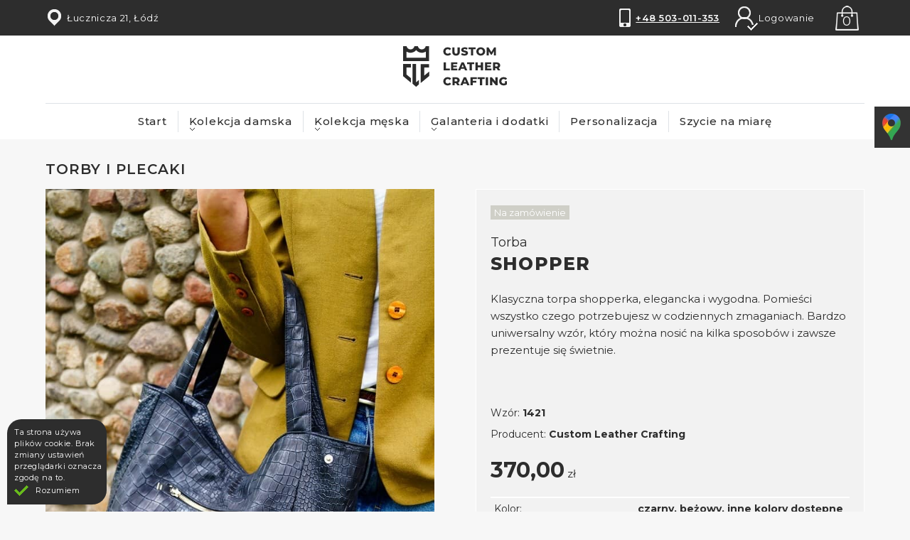

--- FILE ---
content_type: text/html
request_url: https://www.clcrafting.com/torby-i-plecaki/128/torba/
body_size: 6247
content:
<!DOCTYPE html><html lang="pl"><head><meta http-equiv="Content-Type" content="text/html; charset=utf-8" /><base href="https://www.clcrafting.com/"><meta http-equiv="Content-Security-Policy" content="upgrade-insecure-requests"><meta name="viewport" content="width=device-width; initial-scale=1.0" /><link rel="icon" type="image/x-icon" href="favicon.ico" />

<title>Torba SHOPPER</title>
<meta name="description" content="Klasyczna torpa shopperka, elegancka i wygodna. Pomieści wszystko czego potrzebujesz w codziennych zmaganiach. Bardzo uniwersalny wzór, który można nosić na kilka sposobów i zawsze prezentuje się świetnie. " />
<meta property="og:type" content="product" /><meta property="og:url" content="http://www.sklep.clcrafting.com/torby-i-plecaki/128/torba/" /><meta property="og:title" content="Torba SHOPPER" /><meta property="og:description" content="Klasyczna torpa shopperka, elegancka i wygodna. Pomieści wszystko czego potrzebujesz w codziennych zmaganiach. Bardzo uniwersalny wzór, który można nosić na kilka sposobów i zawsze prezentuje się świetnie. " /><meta property="og:image" content="http://www.sklep.clcrafting.com/grafika/produkty/IdProS128_Main_3db44ede.jpg" />

<link rel="stylesheet" href="template/style.css" /><link href="https://fonts.googleapis.com/css?family=Montserrat:300,400,400i,500,600,700,700i,800&amp;subset=latin-ext" rel="stylesheet">

<script src="scripts/jquery-3.2.1.min.js"></script><script src="scripts/vform.js"></script><script src="scripts/jqueryslidemenu.js"></script><script src="scripts/categorymenu.js"></script><link media="screen" rel="stylesheet" href="scripts/colorbox/colorbox.css" /><script src="scripts/colorbox/jquery.colorbox.js"></script><script src="scripts/bjqs-1.3.min.js"></script><script src="scripts/fancybox/jquery.fancybox.js?v=2.1.5"></script><link href="scripts/fancybox/jquery.fancybox.css?v=2.1.5" rel="stylesheet" media="screen" /><script>$(document).ready(function(){$(".fancybox-effects-b").fancybox({openEffect:'none',closeEffect:'none',helpers:{title:{type:'over'}}}); $('.fancybox').fancybox({helpers:{title:{type: 'over'}}});});</script>




<!-- Global site tag (gtag.js) - Google Analytics -->
<script async src="https://www.googletagmanager.com/gtag/js?id=UA-158619880-1"></script>
<script>
  window.dataLayer = window.dataLayer || [];
  function gtag(){dataLayer.push(arguments);}
  gtag('js', new Date());

  gtag('config', 'UA-158619880-1');
  gtag('config', 'G-44EBJX6FVD');
</script>
<link href="/panel/img/favicon.ico" rel="shortcut icon" type="image/vnd.microsoft.icon">
<style>

.size { max-width: 1500px !important; }

.font-main { font-family: 'Montserrat', Arial, sans-serif; font-weight: 400; }
.fontA1 { font-family: 'Montserrat', Arial, sans-serif; font-weight: 300; }
.fontA2 { font-family: 'Montserrat', Arial, sans-serif; font-weight: 400; }
.fontA3 { font-family: 'Montserrat', Arial, sans-serif; font-weight: 500; }
.fontA4 { font-family: 'Montserrat', Arial, sans-serif; font-weight: 600; }
.fontA5 { font-family: 'Montserrat', Arial, sans-serif; font-weight: 700; }
.fontB1 { font-family: 'Montserrat', Arial, sans-serif; font-weight: 800; }
.fontB2 { font-family: 'Montserrat', Arial, sans-serif; font-weight: 400; }
.fontB3 { font-family: 'Montserrat', Arial, sans-serif; font-weight: 400; }
.fontB4 { font-family: 'Montserrat', Arial, sans-serif; font-weight: 400; }
.fontB5 { font-family: 'Montserrat', Arial, sans-serif; font-weight: 400; }

h1 { font-family: 'Montserrat', Arial, sans-serif; font-weight: 600; }
h2 { font-family: 'Montserrat', Arial, sans-serif; font-weight: 600; }
h3 { font-family: 'Montserrat', Arial, sans-serif; font-weight: 600; }
a.h-button { font-family: 'Montserrat', Arial, sans-serif; font-weight: 600; }
.h-banner1 { font-family: 'Montserrat', Arial, sans-serif; font-weight: 600; }
.h-banner2, .section-banner .slogan .banner-txt { font-family: 'Montserrat', Arial, sans-serif; font-weight: 600; }
.h-footer { font-family: 'Montserrat', Arial, sans-serif; font-weight: 600; }
.h, .section-home .row-C .name, .category-list-name { font-family: 'Montserrat', Arial, sans-serif; font-weight: 600; }
.h-small { font-family: 'Montserrat', Arial, sans-serif; font-weight: 600; }

input, textarea { font-family: 'Montserrat', Arial, sans-serif; font-weight: 400; }

a.menu-top-button { font-family: 'Montserrat', Arial, sans-serif; font-weight: 400; }
a.menu-button { font-family: 'Montserrat', Arial, sans-serif; font-weight: 500; }
a.submenu-button { font-family: 'Montserrat', Arial, sans-serif; font-weight: 400; }
a.navmob-button, a.button-show, a.button-hide { font-family: 'Montserrat', Arial, sans-serif; font-weight: 400; }
a.menu-footer-button { font-family: 'Montserrat', Arial, sans-serif; font-weight: 400; }

a.article-title { font-family: 'Montserrat', Arial, sans-serif; font-weight: 600; }
a.products-list-name { font-family: 'Montserrat', Arial, sans-serif; font-weight: 600; }
a.product-related-name { font-family: 'Montserrat', Arial, sans-serif; font-weight: 600; }
a.product-cart-name { font-family: 'Montserrat', Arial, sans-serif; font-weight: 600; }
a.link { font-family: 'Montserrat', Arial, sans-serif; font-weight: 400; }

a.button-banner { font-family: 'Montserrat', Arial, sans-serif; font-weight: 600; }
a.button-readmore, a.button-readmore2 { font-family: 'Montserrat', Arial, sans-serif; font-weight: 600; }
input.button-send, a.button-subscribe { font-family: 'Montserrat', Arial, sans-serif; font-weight: 600; }
a.button-back { font-family: 'Montserrat', Arial, sans-serif; font-weight: 600; }
a.article-button { font-family: 'Montserrat', Arial, sans-serif; font-weight: 600; }
a.all-button { font-family: 'Montserrat', Arial, sans-serif; font-weight: 600; }
a.button-details, a.button-link { font-family: 'Montserrat', Arial, sans-serif; font-weight: 600; }
a.button-addtocart, input.button-addtocart { font-family: 'Montserrat', Arial, sans-serif; font-weight: 600; }
a.button-measuring { font-family: 'Montserrat', Arial, sans-serif; font-weight: 600; }
input.button-update { font-family: 'Montserrat', Arial, sans-serif; font-weight: 600; }
input.button-delete { font-family: 'Montserrat', Arial, sans-serif; font-weight: 600; }
input.button-cart, input.rabatButton { font-family: 'Montserrat', Arial, sans-serif; font-weight: 600; }
input.button-checkout { font-family: 'Montserrat', Arial, sans-serif; font-weight: 600; }
a.button-cart-login { font-family: 'Montserrat', Arial, sans-serif; font-weight: 600; }
a.button-gotoregister { font-family: 'Montserrat', Arial, sans-serif; font-weight: 600; }
a.button-login { font-family: 'Montserrat', Arial, sans-serif; font-weight: 600; }
input.button-register { font-family: 'Montserrat', Arial, sans-serif; font-weight: 600; }
a.button-edit { font-family: 'Montserrat', Arial, sans-serif; font-weight: 600; }

.article-date, .article-one-date { font-family: 'Montserrat', Arial, sans-serif; font-weight: 700; }
.phone { font-family: 'Montserrat', Arial, sans-serif; font-weight: 600; }
.address { font-family: 'Montserrat', Arial, sans-serif; font-weight: 400; }
.option { font-family: 'Montserrat', Arial, sans-serif; font-weight: 400; }
.price-current .value, .price-discount .value, .cart-value, .cart-subtotalvalue, .cart-shipping-value, .cart-totalvalue, .buy-subtotalvalue, .buy-totalvalue { font-family: 'Montserrat', Arial, sans-serif; font-weight: 700; }
.price-old .value, .cart-subvalue { font-family: 'Montserrat', Arial, sans-serif; font-weight: 600; }
.product .step { font-family: 'Montserrat', Arial, sans-serif; font-weight: 400; }


</style>


</head><body class="font-main" >


<script>window.fbAsyncInit = function() {FB.init({ appId: '', xfbml: true, version: 'v3.2'}); FB.AppEvents.logPageView();}; (function(d, s, id){ var js, fjs = d.getElementsByTagName(s)[0]; if (d.getElementById(id)) {return;} js = d.createElement(s); js.id = id; js.src = "https://connect.facebook.net/pl_PL/sdk.js"; fjs.parentNode.insertBefore(js, fjs); }(document, 'script', 'facebook-jssdk'));</script><div id="fb-root"></div>

<!--other scripts-->

<!--eof other scripts-->



<header>

<div class="carts-wrapper"><div class="carts size"><div class="cart-empty"><div class="quantity">0</div></div></div></div>


<div class="section-header-top"><div class="content size">

<!--ul class="menu-top"></ul-->

<div class="menu-buttons"><a id="button-show" class="button-show">Menu</a><a id="button-hide" class="button-hide">Menu</a></div>

<div class="address">Łucznicza 21, Łódź</div>

<ul class="menu-login"><li><a href="login/" target="_self" title="Zaloguj się lub utwórz konto" class="menu-login-button mob-version"><span class="anchor">Logowanie</span></a></li></ul>

<div><a class="phone" href="tel:+48503011353">+48 503-011-353</a></div>

<div class="cf"></div></div></div>

<div class="margin"></div>

<div class="section-header-main"><div class="content size">
<div class="logo"><a href="/" target="_self" title="CUSTOM LEATHER CRAFTING - Sklep internetowy z odzieżą skórzaną"><!--img src="grafika/ilustracje/ilustracja_" alt="CUSTOM LEATHER CRAFTING" /--><img src="template/graphics/custom-leather-crafting.svg" alt="CUSTOM LEATHER CRAFTING" /></a><div class="cf"></div></div>
<div class="cf"></div></div></div>

</header>



<!--section-nav-->
<div class="section-nav sticky"><div class="content size"><nav>

<div id="menu" class="jqueryslidemenu">
<ul>
<li><a href="/" target="_self" class="menu-button" title="Przejdź do strony głównej">Start</a></li><li><a href="kolekcja-damska/" target="_self" class="menu-button">Kolekcja damska</a><ul class="menu-list"><li><a href="damskie-kurtki-ramoneski-skorzane/" target="_self" class="submenu-button">Kurtki damskie</a></li><li><a href="damskie-kozuchy-skorzane/" target="_self" class="submenu-button">Kożuchy i futra damskie</a></li><li><a href="spodnie-skorzane-damskie/" target="_self" class="submenu-button">Spodnie skórzane</a></li><li><a href="damskie-plaszcze-skorzane/" target="_self" class="submenu-button">Płaszcze skórzane</a></li><li><a href="spodnice-skorzane/" target="_self" class="submenu-button">Spódnice ze skóry naturalnej</a></li><li><a href="damskie-sukienki-skorzane/" target="_self" class="submenu-button">Sukienka ze skóry naturalnej</a></li></ul></li><li><a href="kolekcja-meska/" target="_self" class="menu-button">Kolekcja męska</a><ul class="menu-list"><li><a href="meskie-kurtki-ramoneski-skorzane/" target="_self" class="submenu-button">Kurtki męskie</a></li><li><a href="kozuchy-i-plaszcze-skorzane-meskie/" target="_self" class="submenu-button">Kożuchy i płaszcze męskie</a></li></ul></li><li><a href="galanteria-i-dodatki/" target="_self" class="menu-button">Galanteria i dodatki</a><ul class="menu-list"><li><a href="torby-i-plecaki/" target="_self" class="submenu-button active">Torby i plecaki</a></li><li><a href="vouchery1/" target="_self" class="submenu-button">Vouchery</a></li></ul></li><li><a href="personalizacja-odziez-skorzana-clcrafting/" target="_self" class="menu-button">Personalizacja</a></li><li><a href="szycie-na-miare/" target="_self" class="menu-button">Szycie na miarę</a></li></ul>
<div class="cf"></div></div>

</nav><div class="cf"></div></div></div>
<!--eof section-nav-->



<!--section-navmob-->
<div class="section-navmob">
<div id="list-navmob" class="list-navmob"><div class="content size"><dl id="navmob"><dt><a href="/" class="navmob-button" title="Przejdź do strony głównej">Start</a></dt><dt><a class="navmob-button">Kolekcja damska</a></dt><dd><dl><dt><a href="damskie-kurtki-ramoneski-skorzane/" class="navmob-button">Kurtki damskie</a></dt><dt><a href="damskie-kozuchy-skorzane/" class="navmob-button">Kożuchy i futra damskie</a></dt><dt><a href="spodnie-skorzane-damskie/" class="navmob-button">Spodnie skórzane</a></dt><dt><a href="damskie-plaszcze-skorzane/" class="navmob-button">Płaszcze skórzane</a></dt><dt><a href="spodnice-skorzane/" class="navmob-button">Spódnice ze skóry naturalnej</a></dt><dt><a href="damskie-sukienki-skorzane/" class="navmob-button">Sukienka ze skóry naturalnej</a></dt></dl></dd><dt><a class="navmob-button">Kolekcja męska</a></dt><dd><dl><dt><a href="meskie-kurtki-ramoneski-skorzane/" class="navmob-button">Kurtki męskie</a></dt><dt><a href="kozuchy-i-plaszcze-skorzane-meskie/" class="navmob-button">Kożuchy i płaszcze męskie</a></dt></dl></dd><dt><a class="navmob-button">Galanteria i dodatki</a></dt><dd><dl><dt><a href="torby-i-plecaki/" class="navmob-button active">Torby i plecaki</a></dt><dt><a href="vouchery1/" class="navmob-button">Vouchery</a></dt></dl></dd><dt><a href="personalizacja-odziez-skorzana-clcrafting/" class="navmob-button">Personalizacja</a></dt><dd><dl></dl></dd><dt><a href="szycie-na-miare/" class="navmob-button">Szycie na miarę</a></dt><dd><dl></dl></dd></dl></div></div>			
<script>
// <![CDATA[
new Menu('navmob');
// ]]>
</script>
<script>$('#list-navmob').hide(); $('#button-hide').hide(); $("#button-show").on("click", function() { $("#list-navmob").show(); $("#button-show").hide(); $("#button-hide").show(); }); $("#button-hide").on("click", function() { $("#list-navmob").hide(); $("#button-show").show(); $("#button-hide").hide(); }); </script>
<div class="cf"></div></div>
<!--eof section-navmob-->



<!--banner-->
<!--eof banner-->

<!--main-->
<div class="main">

















<!--section-subpage-->
<div class="section-subpage">
<div class="content size">

<span class="h">Torby i plecaki</span>
<!--product-->
<div class="product">
<section id="128-torba" itemscope itemtype="http://schema.org/Product">


<!--product-photo-->
<div class="product-photo">
<div class="photo-main">
<a href="grafika/produkty/IdProS128_Main_3db44ede.jpg" class="fancybox" data-fancybox-group="gallery" title="Torba SHOPPER"><img src="grafika/produkty/IdProS128_Main_3db44ede_s.jpg" alt="Torba SHOPPER" itemprop="image" /></a></div>
<div class="cf"></div></div>
<!--eof product-photo-->


<!--product-parameters-->
<div class="product-parameters">

<span itemprop="description" content="Klasyczna torpa shopperka, elegancka i wygodna. Pomieści wszystko czego potrzebujesz w codziennych zmaganiach. Bardzo uniwersalny wzór, który można nosić na kilka sposobów i zawsze prezentuje się świetnie. "></span><span itemprop="url" content="http://www.sklep.clcrafting.com/torby-i-plecaki/128/torba/"></span>

<div class="option option5">Na zamówienie</div>
<header>
<h1 class="h1-product-name" itemprop="name"><span class="name1">Torba</span> <span class="name2">SHOPPER</span></h1>
<div class="introduction"><p>Klasyczna torpa shopperka, elegancka i wygodna. Pomieści wszystko czego potrzebujesz w codziennych zmaganiach. Bardzo uniwersalny wzór, który można nosić na kilka sposobów i zawsze prezentuje się świetnie. </p></div>
</header>


<div class="fb"><div class="fb-like" data-href="http://www.sklep.clcrafting.com/torby-i-plecaki/128/torba/" data-width="100" data-layout="button" data-action="like" data-size="small" data-show-faces="false" data-share="true"></div></div>

<div class="code">Wzór: <span class="value">1421</span></div><div class="code">Producent: <span class="value">Custom Leather Crafting</span></div>
<div class="product-prices" itemprop="offers" itemscope itemtype="http://schema.org/Offer">
<div class="price-current"><span class="value" itemprop="price" content="370.00">370,00</span> <span itemprop="priceCurrency" content="PLN">zł</span></div><div class="cf"></div></div>

<form action="" method="post" style="display:inline" name="koszyk_form128"><input type="hidden" name="dodajDoKoszyka" value="1"/>

<div class="table">
<div class="tr"><div class="table-name">Kolor:</div><div class="value">
   
czarny, beżowy, inne kolory dostępne na zamówienie</div><div class="cf"></div></div>
<div class="tr"><div class="table-name">Materiał:</div><div class="value">
   
skóra naturalna</div><div class="cf"></div></div>
</div>

<div class="cf"></div>

</form>


<div class="description"><p><strong>Cechy charakterystyczne:</strong></p>
<ul>
<li style="line-height: 18.2px;">Wykonana z naturalnej skóry licowej</li>
<li style="line-height: 18.2px;">Zamknięcie poprzez zamek błyskawiczny i dadatkowe napy na bokach</li>
<li style="line-height: 18.2px;">Kieszeń na zamek</li>
<li style="line-height: 18.2px;">Kieszeń wewnątrz na zamek</li>
<li style="line-height: 18.2px;">Rączki wypełnione pianką</li>
<li style="line-height: 18.2px;">Metalowe zamki błyskawiczne</li>
<li style="line-height: 18.2px;">Wzmocnienie dna</li>
</ul>
<p><strong>Wymiar torby:</strong></p>
<ul>
<li style="line-height: 18.2px;">Wysokość -  cm</li>
<li style="line-height: 18.2px;">Szerokość -  cm</li>
</ul>
<p>Na zdjęciach prezentujemy nasze modele wykonane z różnych kolorów i gatunków skóry. Podstawowym i zawsze dostępnym materiałem jest licowana skóra naturalna w kolorze czarnym.<strong> W przypadku zamówienia innego koloru niż czarny, prosimy o kontakt lub informację w uwagach do zamówiania.</strong></p>
<p> </p>
<p>Termin realizacji zamówienia to 5-9 dni roboczych.</p>
<p> </p>
<p>Na aukcjach dostępne są standardowe rozmiary. Pamiętaj o naszej usłudze <strong><a href="https://www.clcrafting.com/szycie-na-miare/" target="_blank">szycie na miarę</a>. </strong>Każdy z naszych wzorów możemy odtworzyć według indywidualnych wymiarów.</p>
<p> </p>
<p>Możesz też wybrać inny rodzaj materiału i sposób wykończenia oraz wprowadzić zmiany do naszych wzorów według własnego uznania. <a href="https://www.clcrafting.com/personalizacja-odziez-skorzana-clcrafting/"><strong>Personalizacja</strong></a> otwiera wiele możliwości.</p>
<p> </p>
<p>Ze względu na charakterystykę materiału jakim jest skóra naturalna oraz różne ustawienia wyświetlacza, kolor produktu może się nieznacznie różnić od prezentowanego na zdjęciach.</p></div>



<div class="cf"></div></div>
<!--eof product-parameters-->

<div class="cf"></div>


<!--product-gallery-->
<div class="product-gallery">
<div class="photo">
<figure><a href="grafika/produkty/IdProS128_331771009.jpg" class="fancybox" data-fancybox-group="gallery" title="" ><img src="grafika/produkty/IdProS128_331771009_s.jpg" alt="Galeria Torba SHOPPER" /></a>
<figcaption class="alt"></figcaption></figure>
</div>
<div class="photo">
<figure><a href="grafika/produkty/IdProS128_1945108458.jpg" class="fancybox" data-fancybox-group="gallery" title="" ><img src="grafika/produkty/IdProS128_1945108458_s.jpg" alt="Galeria Torba SHOPPER" /></a>
<figcaption class="alt"></figcaption></figure>
</div>
<div class="cf2"></div><div class="photo">
<figure><a href="grafika/produkty/IdProS128_199085294.jpg" class="fancybox" data-fancybox-group="gallery" title="" ><img src="grafika/produkty/IdProS128_199085294_s.jpg" alt="Galeria Torba SHOPPER" /></a>
<figcaption class="alt"></figcaption></figure>
</div>
<div class="cf1"></div><div class="photo">
<figure><a href="grafika/produkty/IdProS128_1964733211.jpg" class="fancybox" data-fancybox-group="gallery" title="" ><img src="grafika/produkty/IdProS128_1964733211_s.jpg" alt="Galeria Torba SHOPPER" /></a>
<figcaption class="alt"></figcaption></figure>
</div>
<div class="cf2"></div><div class="photo">
<figure><a href="grafika/produkty/IdProS128_879950608.jpg" class="fancybox" data-fancybox-group="gallery" title="" ><img src="grafika/produkty/IdProS128_879950608_s.jpg" alt="Galeria Torba SHOPPER" /></a>
<figcaption class="alt"></figcaption></figure>
</div>
<div class="photo">
<figure><a href="grafika/produkty/IdProS128_1005809730.jpg" class="fancybox" data-fancybox-group="gallery" title="" ><img src="grafika/produkty/IdProS128_1005809730_s.jpg" alt="Galeria Torba SHOPPER" /></a>
<figcaption class="alt"></figcaption></figure>
</div>
<div class="cf1"></div><div class="cf2"></div><div class="cf"></div></div>
<!--eof product-gallery-->


<!--product-movies-->
<div class="product-movies">
</div>
<!--eof product-movies-->



<div class="cf"></div><a href="javascript:history.back();" class="button-back" title="Wstecz">Wstecz</a>


<div class="cf"></div></section>
</div>
<!--eof product-->


<script>function wypelnij(rozmiar,kod,id_rozmiaru){ document.getElementById('roz_id').value=rozmiar; document.getElementById('kod_id').value=kod; var links = document.getElementsByTagName('a'); for(var i=0;i<links.length;i++) {links[i].style.fontWeight='';links[i].style.color='';} document.getElementById('a_id'+id_rozmiaru).style.fontWeight='bold'; document.getElementById('a_id'+id_rozmiaru).style.color='#990000'; document.getElementById('AddKosz').removeAttribute('disabled'); document.getElementById('AddKosz').value='Dodaj do koszyka'; }</script> 
     


<!--size-tables
<div class="size-tables"><div class="box"><h3>Tabela 1</h3></div><div class="box"><h3>Tabela 2</h3></div><div class="box"><h3>Tabela 3</h3></div><div class="cf"></div></div>
-->

<div class="cf"></div></div>
</div>
<!--eof section-subpage-->




<div class="cf"></div></div>
<!--eof main-->





<footer>






<!--section-footer-top-->
<div class="section-footer-top"><div class="content size2">

<div class="box-A"><div class="logo"><a href="/" target="_self" title="CUSTOM LEATHER CRAFTING - Sklep internetowy z odzieżą skórzaną"><img src="template/graphics/clc.png" alt="CUSTOM LEATHER CRAFTING" /></a><div class="cf"></div></div></div>

<div class="box-B"><div class="social-media"><a href="https://www.facebook.com/CLCrafting/" target="_blank" class="social-media-button button-facebook" title="Facebook"></a><a href="https://www.instagram.com/custom_leather_crafting/" target="_blank" class="social-media-button button-instagram" title="Instagram"></a><div class="cf"></div></div>
<div class="pk"><img src="template/graphics/pk.png" alt="POLSKIE KUPUJESZ" /></div>
</div>

<div class="cf1"></div>

<div class="menu-footer box-C"><span class="h-footer">O sklepie</span><ul><li><a href="kontakt/" target="_self" class="menu-footer-button" title="Kontakt">Kontakt</a></li><li><a href="blog/" target="_self" class="menu-footer-button" title="Blog">Blog</a></li><li><a href="regulamin/" target="_self" class="menu-footer-button" title="Regulamin">Regulamin</a></li><li><a href="polityka-prywatnosci/" target="_self" class="menu-footer-button" title="Polityka prywatności">Polityka prywatności</a></li><li><a href="o-nas/" target="_self" class="menu-footer-button" title="O nas">O nas</a></li></ul></div>

<div class="menu-footer box-D"><span class="h-footer">Oferta</span><ul><li><a href="kolekcja-damska/" target="_self" class="menu-footer-button" title="Kolekcja damska">Kolekcja damska</a></li><li><a href="kolekcja-meska/" target="_self" class="menu-footer-button" title="Kolekcja męska">Kolekcja męska</a></li><li><a href="galanteria-i-dodatki/" target="_self" class="menu-footer-button" title="Galanteria i dodatki">Galanteria i dodatki</a></li></ul></div>

<div class="cf"></div></div></div>
<!--eof section-footer-top-->



<!--section-footer-bottom-->
<div class="section-footer-bottom"><div class="content size">
<div class="copyright">©2020 clcrafting.com</div><div class="cf"></div></div></div>
<!--eof section-footer-bottom-->



<div class="cookie" id="cookieInfo" style="display:none;"><a style="cursor:pointer" target="_self" onclick='ciastkoOff("ciacho", 2, 360);' class="cookieMaskButton"></a>Ta strona używa plików cookie. Brak zmiany ustawień przeglądarki oznacza zgodę na to. <a style="cursor:pointer" target="_self" onclick='ciastkoOff("ciacho", 2, 360);' class="cookieButton">Rozumiem</a></div><script>document.onload = timeMsg(); function timeMsg() {var t=setTimeout("ciastkoOn()",1000);} function getCookie(c_name) {var i,x,y,ARRcookies=document.cookie.split(";"); for (i=0;i<ARRcookies.length;i++) {x=ARRcookies[i].substr(0,ARRcookies[i].indexOf("=")); y=ARRcookies[i].substr(ARRcookies[i].indexOf("=")+1); x=x.replace(/^\s+|\s+$/g,""); if (x==c_name) {return unescape(y);} } } function ciastkoOn() {var username=getCookie("ciacho"); if (username!=null && username!="") { document.getElementById("cookieInfo").style.display = "none"; document.getElementById("inerwrap").style.display = "none"; } else { document.getElementById("cookieInfo").style.display = "block"; document.getElementById("inerwrap").style.display = "block"; } } function ciastkoOff(c_name,value,exdays) { var exdate=new Date(); exdate.setDate(exdate.getDate() + exdays); var c_value=escape(value) + ((exdays==null) ? "" : "; expires="+exdate.toUTCString()); document.cookie=c_name + "=" + c_value; document.getElementById("cookieInfo").style.display = "none"; }</script>



</footer>



<div style="display:none"><div id="error_"></div></div><div style="display:none"><div id="error_empty"><br /><br /><br /><br /></div></div>
<div class="sm-panel">
	<ul>
	<li class="sm-gmap csocial-link"><a href="https://www.google.com/maps/place/King's+Furrier+-+w%C5%82a%C5%9Bciciel+marki+Custom+Leather+Crafting/@51.7820918,19.3788688,17z/data=!3m1!4b1!4m5!3m4!1s0x471bb54c41bfb9c9:0x80f95e29971f7ee2!8m2!3d51.7820918!4d19.3788688" target="_blank"><img src="/template/graphics/gmap-icon.webp" width="38" height="38" alt="Google Maps"><span>Google Maps</span></a></li>
	</ul>
</div>
<span itemscope itemtype="http://schema.org/LocalBusiness">
<meta itemprop="name" content="S. M. R. ROLMASZ Marek Gołębiewicz">
<meta itemprop="image" content="https://www.clcrafting.com/template/graphics/custom-leather-crafting.svg">
<span itemprop="address" itemscope itemtype="http://schema.org/PostalAddress">
<meta itemprop="streetAddress" content="Łucznicza 21">
<meta itemprop="addressLocality" content="Łódź">
<meta itemprop="postalCode" content="94-234">
</span>
<span itemprop="location" itemscope itemtype="http://schema.org/Place">
<meta itemprop="logo" content="https://www.clcrafting.com/template/graphics/custom-leather-crafting.svg">
<link itemprop="url" href="https://www.clcrafting.com/">
<link itemprop="hasMap" href="https://goo.gl/maps/cSGBaDdAKA3Qcfvw7">
<span itemprop="geo" itemscope itemtype="http://schema.org/GeoCoordinates">
<meta itemprop="latitude" content="51.78208184384324">
<meta itemprop="longitude" content="19.378863435582307">
</span>
</span>
<meta itemprop="telephone" content="+48503011353"/>
</span>
</body>
</html>

--- FILE ---
content_type: text/css
request_url: https://www.clcrafting.com/template/style.css
body_size: 11840
content:
/*Cascading Style Sheets, Author: stronylodz.com, ngside.com, Version: CSS-C-Rev-7-19, All rights reserved*/

.size { max-width: 1500px; }
.size2 { max-width: 1000px; }
.size-cart { max-width: 1000px; margin: 0 auto; }

div, article, aside, details, dialog, figcaption, figure, footer, header, main, nav, section { display: block; margin: 0; padding: 0; } .font10 { font-size: 10px;} .font11 { font-size: 11px;} .font12 { font-size: 12px;} .font13 { font-size: 13px;} .font14 { font-size: 14px;} .font15 { font-size: 15px;} .font16 { font-size: 16px;} .font17 { font-size: 17px;} .font18 { font-size: 18px;} .font19 { font-size: 19px;} .font20 { font-size: 20px;} .font21 { font-size: 21px;} .font22 { font-size: 22px;} .font23 { font-size: 23px;} .font24 { font-size: 24px;} .font25 { font-size: 25px;} .font26 { font-size: 26px;} .font27 { font-size: 27px;} .font28 { font-size: 28px;} .font29 { font-size: 29px;} .font30 { font-size: 30px;} .font31 { font-size: 31px;} .font32 { font-size: 32px;} .font33 { font-size: 33px;} .font34 { font-size: 34px;} .font35 { font-size: 35px;} .font36 { font-size: 36px;} .font37 { font-size: 37px;} .font38 { font-size: 38px;} .font39 { font-size: 39px;} .font40 { font-size: 40px;} .font42 { font-size: 42px;} .font44 { font-size: 44px;} .font46 { font-size: 46px;} .font48 { font-size: 48px;} .font50 { font-size: 50px;} .font55 { font-size: 55px;} .font60 { font-size: 60px;} .font65 { font-size: 65px;} .font70 { font-size: 70px;} strong { font-weight: bold; } em { font-style: italic; } img { border: 0px; } p { display: block; padding: 0; margin: 0; } .cf { clear: both; }
html { } body { margin: 0; padding: 0; text-align: left; } h1, h2, h3, .h-banner1, .h-banner2, .h-footer, .h, .h-small { display: block; margin: 0; padding: 0; } a, a:hover { margin: 0; padding: 0; text-decoration: underline; outline: none; cursor: pointer; }

.radius { -webkit-border-radius: 3px; -moz-border-radius: 3px; border-radius: 3px; }
a.button-readmore, a.button-readmore2 { -webkit-border-radius: 3px; -moz-border-radius: 3px; border-radius: 3px; }
a.button-back { -webkit-border-radius: 3px; -moz-border-radius: 3px; border-radius: 3px; }
.article-button { -webkit-border-radius: 0px; -moz-border-radius: 0px; border-radius: 0px; }
.all-button { -webkit-border-radius: 0px; -moz-border-radius: 0px; border-radius: 0px; }
a.social-media-button { -webkit-border-radius: 3px; -moz-border-radius: 3px; border-radius: 3px; }

.product-parameters .step .icon { -webkit-border-radius: 3px; -moz-border-radius: 3px; border-radius: 3px; }
a.button-edit { -webkit-border-radius: 3px; -moz-border-radius: 3px; border-radius: 3px; }

.cart .row-A .col-3 input.button-update { -webkit-border-radius: 3px; -moz-border-radius: 3px; border-radius: 3px; }
.cart .row-A .col-3 input.quantity { -webkit-border-radius: 3px; -moz-border-radius: 3px; border-radius: 3px; }
.cart .row-B .col-2 input { -webkit-border-radius: 3px; -moz-border-radius: 3px; border-radius: 3px; }
.cart .row-B input.rabatButton { -webkit-border-radius: 3px; -moz-border-radius: 3px; border-radius: 3px; } 


/*font*/
body { line-height: 1.6em; font-size: 15px; }

h1 { line-height: 35px; font-size: 30px; margin: 0 0 15px 0; letter-spacing: 0.05em; text-transform: uppercase; }
h2 { line-height: 35px; font-size: 29px; margin: 0 0 15px 0; letter-spacing: 0.05em; text-transform: uppercase; }
h3 { line-height: 20px; font-size: 19px; margin: 0 0 10px 0; letter-spacing: 0.05em; text-transform: uppercase; }
.h-banner1, .h-banner2 { }
.h-footer { line-height: 20px; font-size: 17px; margin: 0 0 15px 0; letter-spacing: 0.05em; text-transform: uppercase; }
.h { line-height: 25px; font-size: 20px; margin: 0 0 15px 0; letter-spacing: 0.05em; text-transform: uppercase; }
.h-small { line-height: 20px; font-size: 19px; margin: 0 0 10px 0; }

@media only screen and (max-width:699px) { 
h1 { line-height: 30px; font-size: 25px; margin: 0 0 15px 0; letter-spacing: 0.05em; text-transform: uppercase; }
h2 { line-height: 30px; font-size: 24px; margin: 0 0 15px 0; letter-spacing: 0.05em; text-transform: uppercase; }
}

input { font-size: 16px; text-align: left; box-sizing: border-box; }
textarea { font-size: 16px; text-align: left; box-sizing: border-box; }
::-webkit-input-placeholder { font-size: 14px; font-style: italic; opacity: 1; } :-moz-placeholder { font-size: 14px; font-style: italic; opacity: 1; } ::-moz-placeholder { font-size: 14px; font-style: italic; opacity: 1; } :-ms-input-placeholder { font-size: 14px; font-style: italic; opacity: 1; }


/*color*/
html { background: #f7f7f7; }
body { color: #2d2d2d; }

input { color: #2d2d2d; border-width: 1px; border-style: solid; border-color: #dee2e6; #DEE2E6 background-color: #ffffff; }
textarea { color: #2d2d2d; border-width: 1px; border-style: solid; border-color: #dee2e6; background-color: #ffffff; }
::-webkit-input-placeholder { color: #2d2d2d; } :-moz-placeholder { color: #2d2d2d; } ::-moz-placeholder { color: #2d2d2d; } :-ms-input-placeholder { color: #2d2d2d; }

a { color: #2d2d2d; } a:hover { color: #2d2d2d; }

.content a {color: #c89b48; text-decoration: underline;}



/*carts*/
/*font*/
.carts .cart-empty .quantity, .carts .cart-full .quantity { font-size: 18px; }

/*color*/
.carts .cart-empty { background-color: #2d2d2d; background-image: url('graphics/icon-cart.png'); } 
.carts .cart-empty .quantity { color: #ffffff; } 
.carts .cart-full { background-color: #c89b48; background-image: url('graphics/icon-cart.png'); } 
.carts .cart-full .quantity { color: #ffffff; }

/*layout*/
.carts-wrapper { height: 0; position: fixed; top: 0; left: 0; right: 0; z-index: 10000; } 
.carts { width: 90%; height: 0; margin: 0 auto; position: relative; } 
.carts .cart-empty { width: 50px; height: 50px; position: absolute; top: 0; right: 0; background-repeat: no-repeat; background-position: top left; } 
.carts .cart-empty .quantity { width: 50px; position: absolute; top: 18px; left: 0; text-align: center; } 
.carts .cart-full { width: 50px; height: 50px; position: absolute; top: 0; right: 0; background-repeat: no-repeat; background-position: bottom left; } 
.carts .cart-full .quantity { width: 50px; position: absolute; top: 18px; left: 0; text-align: center; } 
.carts .cart-full a.button-gotocart, .carts .cart-full a.button-gotocart:hover {  display: block; position: absolute; top: 0; bottom: 0; left: 0; right: 0; z-index: 100; }





/*section-header-top*/
/*font*/
/*.section-header-top a.menu-top-button { line-height: 40px; font-size: 13px; letter-spacing: 0.05em; text-transform: none; }*/ 
.section-header-top a.button-show, .section-header-top a.button-hide { line-height: 40px; font-weight: 600; font-size: 18px; letter-spacing: 0.05em; text-transform: uppercase; } 
.section-header-top .address { line-height: 40px; font-size: 13px; letter-spacing: 0.05em; }
.section-header-top .phone { line-height: 40px; font-size: 13px; letter-spacing: 0.05em; }
.section-header-top a.menu-login-button { line-height: 40px; font-size: 13px; letter-spacing: 0.05em; text-transform: none; } 
.section-header-top a.menu-edit-button { line-height: 40px; font-size: 13px; letter-spacing: 0.05em; text-transform: none; } 
.section-header-top a.menu-logout-button { line-height: 40px; font-size: 13px; letter-spacing: 0.05em; text-transform: none; }

/*color*/
.section-header-top { background: #2d2d2d; } 
.section-header-top .content { color: #ffffff; } 
/*
.section-header-top a.menu-top-button { color: #ffffff; } 
.section-header-top a.menu-top-button:hover { color: #c89b48; } 
.section-header-top a.menu-top-button.active { color: #c89b48; }
*/
.section-header-top a.button-show { color: #ffffff; background-image: url('graphics/button-show-hide.png'); } 
.section-header-top a.button-show:hover { color: #c89b48; }
.section-header-top a.button-hide { color: #ffffff; background-image: url('graphics/button-show-hide.png'); } 
.section-header-top a.button-hide:hover { color: #c89b48; }
.section-header-top .address { color: #ffffff; background-image: url('graphics/icon-address.png'); }
.section-header-top .phone { color: #ffffff; background-image: url('graphics/icon-phone.png'); }
.section-header-top a.menu-login-button { color: #ffffff; background-image: url('graphics/icon-login.png'); } 
.section-header-top a.menu-login-button:hover { color: #c89b48; } 
.section-header-top a.menu-login-button.active { color: #c89b48; } 
.section-header-top a.menu-edit-button { color: #ffffff; background-image: url('graphics/icon-edit.png'); } 
.section-header-top a.menu-edit-button:hover { color: #c89b48; } 
.section-header-top a.menu-edit-button.active { color: #c89b48; } 
.section-header-top a.menu-logout-button { color: #ffffff; background-image: url('graphics/icon-logout.png'); } 
.section-header-top a.menu-logout-button:hover { color: #c89b48; } 
.section-header-top a.menu-logout-button.active { color: #c89b48; }

/*layout*/
.section-header-top { position: relative; } 
.section-header-top .content { width: 90%; margin: 0 auto; padding: 5px 0; box-sizing: border-box; } 
/*
.section-header-top ul.menu-top { display: block; margin: 0; padding: 0; list-style: none; } 
.section-header-top ul.menu-top li { display: block; margin: 0; padding: 0; list-style: none; } 
.section-header-top a.menu-top-button { display: block; text-decoration: none; } 
*/
.section-header-top .menu-buttons { }
.section-header-top a.button-show { display: block; height: 40px; padding: 0 0 0 30px; text-decoration: none; box-sizing: border-box; background-repeat: no-repeat; background-position: top left; } 
.section-header-top a.button-hide { display: block; height: 40px; padding: 0 0 0 30px; text-decoration: none; box-sizing: border-box; background-repeat: no-repeat; background-position: bottom left; } 
.section-header-top .address { padding: 0 0 0 30px; background-repeat: no-repeat; background-position: left; }
.section-header-top .phone { padding: 0 0 0 25px; background-repeat: no-repeat; background-position: left; }
.section-header-top ul.menu-login { display: block; margin: 0; padding: 0; list-style: none; } 
.section-header-top ul.menu-login li { display: block; margin: 0; padding: 0; list-style: none; } 
.section-header-top a.menu-login-button { display: block; padding: 0 0 0 35px; text-decoration: none; background-repeat: no-repeat; background-position: top left; }
.section-header-top a.menu-login-button:hover, .section-header-top a.menu-login-button.active { background-position: bottom left; } 
.section-header-top a.menu-edit-button { display: block; padding: 0 0 0 35px; text-decoration: none; background-repeat: no-repeat; background-position: top left; } 
.section-header-top a.menu-edit-button:hover, .section-header-top a.menu-edit-button.active { background-position: bottom left; }
.section-header-top a.menu-logout-button { display: block; padding: 0 0 0 35px; text-decoration: none; background-repeat: no-repeat; background-position: top left; } 
.section-header-top a.menu-logout-button:hover { background-position: bottom left; }

@media only screen and (min-width:900px) { 
/*
.section-header-top ul.menu-top { float: left; } 
.section-header-top ul.menu-top li { float: left; margin: 0 0 0 20px; } 
.section-header-top ul.menu-top li:first-child { margin-left: 0; } 
*/
.section-header-top .menu-buttons { display: none; }
.section-header-top .address { float: left; }
.section-header-top .phone { float: right; }
.section-header-top ul.menu-login { float: right; margin: 0 70px 0 0; } 
.section-header-top ul.menu-login li { float: left; margin: 0 0 0 20px; } 
.section-header-top ul.menu-login li:first-child { /*margin-left: 0;*/ } 
}
@media only screen and (min-width:550px) and (max-width:899px) { 
.section-header-top { position: fixed; top: 0; left: 0; right: 0; z-index: 2000; }
/*
.section-header-top ul.menu-top { float: left; } 
.section-header-top ul.menu-top li { float: left; margin: 0 0 0 20px; } 
.section-header-top ul.menu-top li:first-child { margin-left: 0; } 
*/
.section-header-top .menu-buttons { float: left; margin: 0 20px 0 0; }
.section-header-top .address { display: none; }
.section-header-top .phone { float: right; }
.section-header-top ul.menu-login { float: right; margin: 0 70px 0 0; } 
.section-header-top ul.menu-login li { float: left; margin: 0 0 0 20px; } 
.section-header-top ul.menu-login li:first-child { /*margin-left: 0;*/ } 
.section-header-top ul.menu-login li a.mob-version { width: 35px; height: 40px; padding: 0; }
.section-header-top ul.menu-login li a .anchor { display: none; }
} 
@media only screen and (max-width:549px) {
.section-header-top { position: fixed; top: 0; left: 0; right: 0; z-index: 2000; } 
/*
.section-header-top ul.menu-top { display: none; } 
*/
.section-header-top .menu-buttons { float: left; margin: 0 20px 0 0; }
.section-header-top .address { display: none; }
.section-header-top .phone { display: none; }
.section-header-top ul.menu-login { float: right; margin: 0 70px 0 0; } 
.section-header-top ul.menu-login li { float: left; margin: 0 0 0 20px; } 
.section-header-top ul.menu-login li:first-child { /*margin-left: 0;*/ } 
.section-header-top ul.menu-login li a.mob-version { width: 35px; height: 40px; padding: 0; }
.section-header-top ul.menu-login li a .anchor { display: none; }
}





.margin { }
@media only screen and (max-width:899px) {
.margin { height: 50px; }	
}





/*section-header-main*/
/*font*/

/*color*/
.section-header-main { background: #ffffff; } 
.section-header-main .content { color: #1d1d1d; }

/*layout*/
.section-header-main { position: relative; } 
.section-header-main .content { width: 90%; margin: 0 auto; padding: 15px 0; position: relative; text-align: center; box-sizing: border-box; } 
.section-header-main .logo { } 
.section-header-main .logo img { display: block; max-width: 100%; margin: 0; } 

@media only screen and (min-width:1000px) { 
.section-header-main .logo { display: inline-block; } 
} 
@media only screen and (min-width:700px) and (max-width:999px) { 
.section-header-main .logo { display: inline-block; } 
} 
@media only screen and (max-width:699px) { 
.section-header-main .logo { display: inline-block; } 
}





/*section-nav*/
/*font*/
.section-nav a.menu-button { line-height: 30px; font-size: 15px; letter-spacing: 0.05em; text-transform: none; }
.section-nav a.submenu-button { line-height: 30px; font-size: 14px; letter-spacing: 0.05em; text-transform: none; }

/*color*/
.section-nav { background: #ffffff; } 
.section-nav .content { color: #2d2d2d; border-top: 1px solid #dee2e6; } 
.section-nav ul li { border-left: 1px solid #dee2e6; }
.section-nav ul li:first-child { border: none; }
.section-nav ul li ul li { border: none; }
.section-nav a.menu-button { color: #2d2d2d; } 
.section-nav a.menu-button:hover, .section-nav a.menu-button.active { color: #c89b48; } 
.section-nav .menu-list { border-width: 1px; border-style: solid; border-color: #3d3d3d; background-color: #3d3d3d; }
.section-nav a.submenu-button { color: #ffffff; }
.section-nav a.submenu-button:hover, .section-nav a.submenu-button.active { color: #c89b48; }

/*layout*/
.section-nav { position: relative; } 
@media only screen and (min-width:900px) { } 
@media only screen and (max-width:899px) { .section-nav { display: none; } } 
.section-nav.sticky { position: -webkit-sticky; position: sticky; top: -1px; z-index: 1000; }
.section-nav .content { width: 90%; margin: 0 auto; padding: 10px 0; box-sizing: border-box; } 
.section-nav ul { display: block; margin: 0; padding: 0; list-style: none; text-align: center; } 
.section-nav ul li { display: inline-block; margin: 0; padding: 0 15px; position: relative; list-style: none; } 
.section-nav ul li a.menu-button { display: block; padding: 0; white-space: nowrap; text-decoration: none; } 
.section-nav ul li a.menu-button:hover { text-decoration: none; } 
.section-nav ul li:first-child { } 
.section-nav ul li ul { visibility: hidden; height: auto; margin: 0; padding: 15px; position: absolute; left: 0; text-align: left; } 
.section-nav ul li ul li { display: list-item; float: none; margin: 0; padding: 0; border-right: none; } 
.section-nav ul li ul li a.submenu-button { float: none; margin: 0; white-space: nowrap; text-decoration: none; border: none; } 
.section-nav ul li ul li a.submenu-button:hover { text-decoration: none; border: none; } 
.section-nav ul li ul li ul { visibility: hidden; height: auto; margin: 0 0 0 2px; padding: 15px; position: absolute; left: 0; text-align: left; } 
.section-nav ul li ul li ul li { display: list-item; float: none; margin: 0; padding: 0; border-right: none; } 
.section-nav ul li ul li ul li a.submenu-button { float: none; margin: 0; white-space: nowrap; text-decoration: none; border: none; } 
.section-nav ul li ul li ul li a.submenu-button:hover { text-decoration: none; border: none; } 
.section-nav .downarrowclass { position: absolute; bottom: 2px; left: 15px; } .section-nav .rightarrowclass { position: absolute; top: 12px; right: 5px; }





/*section-navmob*/
/*font*/
.section-navmob a.navmob-button { line-height: 50px; font-size: 15px; letter-spacing: 0.05em; text-transform: none; }
.section-navmob dd dt a.navmob-button { line-height: 40px; font-size: 14px; letter-spacing: 0.05em; text-transform: none; }

/*color*/
.section-navmob { } 
.section-navmob .list-navmob { background: #3d3d3d; }
.section-navmob .content { color: #ffffff; } 
.section-navmob a.navmob-button { color: #ffffff; border-bottom: 1px solid #2d2d2d; } 
.section-navmob a.navmob-button:hover, .section-navmob a.navmob-button.active { color: #c89b48; } 
.section-navmob dd dt a.navmob-button { background-image: url('graphics/navmob-button.png'); }

/*layout*/
.section-navmob { } 
@media only screen and (min-width:900px) { .section-navmob { display: none; } } 
@media only screen and (max-width:899px) { } 
.section-navmob .list-navmob { position: fixed; top: 50px; bottom: 0; left: 0; right: 0; overflow: auto; z-index: 1000; } 
.section-navmob .content { width: 90%; margin: 0 auto; }
.section-navmob a.navmob-button { display: block; text-decoration: none; } 
.section-navmob a.navmob-button.active, .section-navmob a.navmob-button:hover { text-decoration: none; }
.section-navmob dd dt a { display: block; margin: 0 0 0 10px; padding: 0 0 0 20px; text-decoration: none; background-position: top left; background-repeat: no-repeat; } 
.section-navmob dd dt a.active, .section-navmob dd dt a:hover { text-decoration: none; background-position: bottom left; } 
.section-navmob dd dd a { display: block; margin: 0 0 0 20px; padding: 0 0 0 20px; text-decoration: none; } 
.section-navmob dd dd a.active, .section-navmob dd dd a:hover { text-decoration: none; } 
dl { margin-top: 0; margin-bottom: 0; margin-left: 0; border-bottom: 0; } dt { margin: 0; } dd { margin-bottom: 0; margin-left: 0; } 




/*section-banner*/

/*font*/
.h-banner1 { line-height: 40px; font-size: 30px; margin: 0 0 10px 0; letter-spacing: 0.05em; text-transform: uppercase; }
.h-banner2 { line-height: 25px; font-size: 20px; margin: 0 0 10px 0; letter-spacing: 0.05em; text-transform: uppercase; }
.section-banner a.button-banner { height: 50px; font-size: 14px; letter-spacing: 0.05em; text-transform: uppercase; }

/*color*/
.section-banner { color: #ffffff; background-color: #2d2d2d; }
.section-banner .slogan { /*background: rgba(255, 255, 255, 0.5);*/ }
.h-banner1 { color: #ffffff; }
.h-banner2 { color: #ffffff; }
.section-banner .slogan .banner-txt { color: #ffffff; }
.section-banner .button-banner { color: #ffffff; border-width: 2px; border-style: solid; border-color: #c89b48; background-color: #c89b48; }
.section-banner .button-banner:hover { color: #2d2d2d; border-width: 2px; border-style: solid; border-color: #2d2d2d; background-color: #ffffff; }

/*layout*/
.section-banner { margin: 0; position: relative; }
.section-banner .content { /*width: 90%; margin: 0 auto;*/ padding: 0; position: relative; box-sizing: border-box; }
.section-banner .singleImage { display: block; max-width: 100%; margin: 0 auto; }
.section-banner ul.bjqs { display: none; overflow: hidden; margin: 0; padding: 0; position: relative; list-style: none; }
.section-banner li.bjqs-slide {  display: none; position: absolute; }
.section-banner ul.bjqs-controls { margin: 0; padding: 0; list-style: none; z-index: 9999; }
.section-banner ul.bjqs-controls.v-centered li a { display: block; width: 40px; height: 65px; position: absolute; z-index: 3000; background: url('graphics/banner-arrow.png') no-repeat; }
.section-banner ul.bjqs-controls.v-centered li a:hover { background: url('graphics/banner-arrow.png') no-repeat; }
.section-banner ul.bjqs-controls.v-centered li.bjqs-next a { right: 15px; background-position: top right; }
.section-banner ul.bjqs-controls.v-centered li.bjqs-prev a { left: 15px; background-position: top left; }
.section-banner ul.bjqs-controls.v-centered li.bjqs-next a:hover { right: 15px; background-position: bottom right; }
.section-banner ul.bjqs-controls.v-centered li.bjqs-prev a:hover { left: 15px; background-position: bottom left; }
.section-banner .slogan { margin-top: -20px; position: absolute; top: 50%; left: 70px; }
.section-banner .slogan .banner-txt { display: block; margin: 0 0 10px 0; }
.section-banner .slogan .button-banner, .section-banner .slogan .button-banner:hover { display: inline-block; margin: 10px 0 0 0; padding: 0 20px; text-decoration: none; }
.section-banner a.banner-link, .section-banner a.banner-link:hover { display: block; position: absolute; top: 0; bottom: 0; left: 0; right: 0; text-decoration: none; z-index: 2000; }
@media only screen and (min-width:1200px) { 
}
@media only screen and (min-width:700px) and (max-width:1199px) { 
.h-banner1 { line-height: 30px; font-size: 20px; }
.h-banner2 { line-height: 20px; font-size: 17px; }
}
@media only screen and (max-width:699px) { 
.section-banner .slogan { display: none; } 
}





/*main*/

/*font*/
a.button-readmore, a.button-readmore:hover { line-height: 50px; font-size: 14px; letter-spacing: 0.05em; text-transform: uppercase; }
a.button-readmore2, a.button-readmore2:hover { line-height: 50px; font-size: 14px; letter-spacing: 0.05em; text-transform: uppercase; }
a.button-back, a.button-back:hover { line-height: 40px; font-size: 12px; letter-spacing: 0.05em; text-transform: uppercase; }

/*color*/
a.button-readmore { color: #ffffff; border-width: 2px; border-style: solid; border-color: #c89b48; background-color: #c89b48; }
a.button-readmore:hover { color: #2d2d2d; border-width: 2px; border-style: solid; border-color: #2d2d2d; background-color: transparent; }
a.button-readmore2 { color: #c89b48; border-width: 2px; border-style: solid; border-color: #ffffff; background-color: #ffffff; }
a.button-readmore2:hover { color: #ffffff; border-width: 2px; border-style: solid; border-color: #ffffff; background-color: #c89b48; }
a.button-back { color: #2d2d2d; border-width: 2px; border-style: solid; border-color: #2d2d2d; background-color: transparent; }
a.button-back:hover { color: #c89b48; border-width: 2px; border-style: solid; border-color: #c89b48; background-color: transparent; }

/*layout*/
.main { }



.szycie-na-miare {  margin: 30px auto 0; text-align: center; }
.content { margin: 0 auto; padding: 20px 20px 40px 20px; }
.measure { background: #2D2D2D; }
.measure .measure-text-top { max-width: 1400px; color: #ffffff; padding: 40px 20px; margin: 0 auto; text-align: center; background: #2D2D2D; }

.measure .content2 { max-width: 1500px; margin: 0 auto; padding: 0 0 750px 0;  }
.measure .measure-text-left { float: left; color: #ffffff; background: #2D2D2D; box-sizing: border-box; }
.measure .measure-photo { float: left; width: 50%; height: 700px; background-repeat: no-repeat; background-position: left; background-size: contain; }

.measure .measure-text-bottom { background: #ffffff; margin: 0; padding: 40px 0 10px 0;  }
.measure .measure-text-bottom .content { max-width: 1400px; margin: 0 auto; text-align: center; }
@media only screen and (min-width:1000px) { 
.measure .measure-text-left { width: 50%; padding: 20px 20px; }

.measure .measure-text-left .cf1 { display: none; } 
}
@media only screen and (min-width:700px) and (max-width:999px) { 
.measure .measure-text-left { width: 50%; padding: 20px 20px; }

}
@media only screen and (max-width:699px) {
.measure .content2 { max-width: 1500px; margin: 0 auto; padding: 0 0 870px 0;  } 
.measure .measure-text-left { width: 100%; padding: 20px 20px; }
.measure .measure-text-left .cf1 { clear: both; }
.measure .measure-photo { width: 100%; height: 500px; background-position: center; }
}



.personalizacja { text-align: center; }
.personalizacja .icon-box { display: inline-block; margin: 40px auto; text-align: center; vertical-align: top; }
.personalizacja .icon-box .icon { float: left; width: 60px; margin: 0 20px 0 0; }
.personalizacja .icon-box .icon-box-txt { float: left; width: calc(100% - 80px); text-align: left; }
.personalizacja .icon-box .icon-box-txt span.title { display: block; font-weight: 700; }


.personalizacja .photo-box1 { float: left; background-repeat: no-repeat; background-position: center; background-size: cover; }
.personalizacja .photo-box2 { float: left; background-repeat: no-repeat; background-position: center; background-size: cover; }
.personalizacja .photo-box3 { float: left; background-repeat: no-repeat; background-position: center; background-size: cover; }
.personalizacja .photo-box4 { float: left; background-repeat: no-repeat; background-position: center; background-size: cover; }
.personalizacja .photo-box5 { float: left; background-repeat: no-repeat; background-position: center; background-size: cover; }
.personalizacja .photo-box6 { float: left; background-repeat: no-repeat; background-position: center; background-size: cover; }
.personalizacja .photo-box7 { float: left; background-repeat: no-repeat; background-position: center; background-size: cover; }

.personalizacja .foto-left-box { float: left; margin: 40px 0 0 0; }
.personalizacja .foto-right-box { float: left; margin: 40px 0 0 2%; }
.personalizacja .foto-left { float: left; background-repeat: no-repeat; background-position: center; background-size: cover; }
.personalizacja .foto-right { float: left; background-repeat: no-repeat; background-position: center; background-size: cover; }
.personalizacja .foto-txt-left { display: inline-block; float: left; box-sizing: border-box; background: #ffffff; }
.personalizacja .foto-txt-right { display: inline-block; float: left; box-sizing: border-box; background: #ffffff; }


@media only screen and (min-width:1000px) { 
.personalizacja .icon-box {  width: 33%; }
.personalizacja .photo-box1 { width: 25%; height: 0; padding: 0 0 20% 0; }
.personalizacja .photo-box2 { width: 25%; height: 0; padding: 0 0 20% 0; }
.personalizacja .photo-box3 { width: 20%; height: 0; padding: 0 0 20% 0; }
.personalizacja .photo-box4 { width: 30%; height: 0; padding: 0 0 20% 0; }
.personalizacja .photo-box5 { width: 35%; height: 0; padding: 0 0 20% 0; }
.personalizacja .photo-box6 { width: 25%; height: 0; padding: 0 0 20% 0; }
.personalizacja .photo-box7 { width: 40%; height: 0; padding: 0 0 20% 0; }

.personalizacja .foto-left-box { width: 49%; }
.personalizacja .foto-right-box { width: 49%; }

.personalizacja .foto-left { width: 100%; height: 0; padding: 0 0 60% 0; }
.personalizacja .foto-right { width: 100%; height: 0; padding: 0 0 60% 0; } 
.personalizacja .foto-txt-left {  margin: -6% 5% 40px 5%; padding: 30px 30px 30px 30px; }
.personalizacja .foto-txt-right {  margin: -6% 5% 40px 5%; padding: 30px 30px 30px 30px; }
}
@media only screen and (min-width:700px) and (max-width:999px) { 
.personalizacja .icon-box {  width: 33%; }
.personalizacja .photo-box1 { width: 25%; height: 0; padding: 0 0 20% 0; }
.personalizacja .photo-box2 { width: 25%; height: 0; padding: 0 0 20% 0; }
.personalizacja .photo-box3 { width: 20%; height: 0; padding: 0 0 20% 0; }
.personalizacja .photo-box4 { width: 30%; height: 0; padding: 0 0 20% 0; }
.personalizacja .photo-box5 { width: 35%; height: 0; padding: 0 0 20% 0; }
.personalizacja .photo-box6 { width: 25%; height: 0; padding: 0 0 20% 0; }
.personalizacja .photo-box7 { width: 40%; height: 0; padding: 0 0 20% 0; }
.personalizacja .foto-left { width: 49%; height: 0; padding: 0 0 20% 0; }
.personalizacja .foto-right { width: 49%; height: 0; padding: 0 0 20% 0; margin: 0 0 0 2%; }
}
@media only screen and (max-width:699px) {
.personalizacja .icon-box {  width: 100%; }	
.personalizacja .photo-box1 { width: 100%; height: 0; padding: 0 0 70% 0; }
.personalizacja .photo-box2 { width: 100%; height: 0; padding: 0 0 40% 0; }
.personalizacja .photo-box3 { width: 100%; height: 0; padding: 0 0 50% 0; }
.personalizacja .photo-box4 { width: 100%; height: 0; padding: 0 0 60% 0; }
.personalizacja .photo-box5 { width: 100%; height: 0; padding: 0 0 70% 0; }
.personalizacja .photo-box6 { width: 100%; height: 0; padding: 0 0 50% 0; }
.personalizacja .photo-box7 { width: 100%; height: 0; padding: 0 0 40% 0; }
.personalizacja .foto-left { width: 100%; height: 0; padding: 0 0 40% 0; }
.personalizacja .foto-right { width: 100%; height: 0; padding: 0 0 40% 0; margin: 2% 0 0 0; }

.personalizacja .foto-txt-left {  margin: -6% 5% 0 5%; padding: 30px 30px 30px 30px; }
.personalizacja .foto-txt-right {  margin: -6% 5% 40px 5%; padding: 30px 30px 30px 30px; }

}


a.button-readmore, a.button-readmore:hover { display: inline-block; margin: 20px 0; padding: 0 20px; text-decoration: none; }
a.button-readmore2, a.button-readmore2:hover { display: inline-block; margin: 20px 0; padding: 0 20px; text-decoration: none; }
a.button-back, a.button-back:hover { display: inline-block; margin: 20px 0 0 0; padding: 0 10px; text-decoration: none; }





/*section-products*/
/*font*/

/*color*/
.section-products { }

/*layout*/
.section-products { position: relative; }
.section-products .content { width: 90%; margin: 0 auto; padding: 30px 0; box-sizing: border-box; }





/*section-home*/
/*font*/
.section-home .row-C .name { line-height: 30px; font-size: 25px; letter-spacing: 0.05em; text-transform: uppercase; }

/*color*/
.section-home { background: #2d2d2d; }
.section-home .content { color: #ffffff; }
.section-home .row-A .decor, .section-home .row-B .decor, .section-home .row-C .decor { background: #ffffff; }
.section-home .row-C .name { color: #ffffff; background: url('graphics/button2.png') no-repeat bottom center; }

/*layout*/
.section-home { position: relative; }
.section-home .content { box-sizing: border-box; }
.section-home .row-A { }
.section-home .row-A .box-left { }
.section-home .row-A .box-right { }
.section-home .row-A .box-right .container { }
.section-home .row-B { }
.section-home .row-B .box-left { }
.section-home .row-B .box-left .container { }
.section-home .row-B .box-right { }
.section-home .row-C { }
.section-home .row-C .box-left { position: relative; }
.section-home .row-C .box-center { position: relative; }
.section-home .row-C .box-right { position: relative; }
.section-home .row-C a { display: block; position: absolute; top: 0; bottom: 0; left: 0; right: 0; text-decoration: none; }
.section-home .row-C .name { margin-top: -15px; padding: 0 0 20px 0; position: absolute; top: 50%; left: 20px; right: 20px; text-align: center; }
.section-home .row-A img, .section-home .row-B img, .section-home .row-C img { max-width: 100%; }
.section-home .row-A .decor, .section-home .row-B .decor, .section-home .row-C .decor { display: inline-block; width: 40px; height: 5px; margin: 0 0 10px 0; }
.section-home .fb { margin: 10px 0 0 0; }
@media only screen and (min-width:1000px) { 
.section-home .row-A .box-left { display: table-cell; width: 50%; }
.section-home .row-A .box-right { display: table-cell; float: none; width: 50%; }
.section-home .row-A .box-right .container { float: left; width: 90%; max-width: 750px; min-height: 300px; margin: 0; padding: 40px 20px 40px 20px; text-align: left; }
.section-home .row-B .box-left { display: table-cell; width: 50%; }
.section-home .row-B .box-left .container { float: right; width: 90%; max-width: 750px; min-height: 300px; margin: 0; padding: 40px 20px 40px 20px; text-align: right; }
.section-home .row-B .box-right { display: table-cell; float: none; width: 50%; }
.section-home .row-C .box-left { float: left; width: 33.33%; height: 0; padding: 0 0 33.33% 0; }
.section-home .row-C .box-center { float: left; width: 33.33%; height: 0; padding: 0 0 33.33% 0; }
.section-home .row-C .box-right { float: left; width: 33.33%; height: 0; padding: 0 0 33.33% 0; }
}
@media only screen and (min-width:700px) and (max-width:999px) { 
.section-home .row-A .box-left { display: table-cell; width: 50%; }
.section-home .row-A .box-right { display: table-cell; float: none; width: 50%; }
.section-home .row-A .box-right .container { float: left; width: 90%; max-width: 750px; min-height: 300px; margin: 0; padding: 40px 20px 40px 20px; text-align: left; }
.section-home .row-B .box-left { display: table-cell; width: 50%; }
.section-home .row-B .box-left .container { float: right; width: 90%; max-width: 750px; min-height: 300px; margin: 0; padding: 40px 20px 40px 20px; text-align: right; }
.section-home .row-B .box-right { display: table-cell; float: none; width: 50%; }
.section-home .row-C .box-left { float: left; width: 33.33%; height: 0; padding: 0 0 33.33% 0; }
.section-home .row-C .box-center { float: left; width: 33.33%; height: 0; padding: 0 0 33.33% 0; }
.section-home .row-C .box-right { float: left; width: 33.33%; height: 0; padding: 0 0 33.33% 0; }
.section-home .row-C .name { line-height: 20px; font-size: 18px; }
}
@media only screen and (max-width:699px) { 
.section-home .row-A .box-left { height: 300px; }
.section-home .row-A .box-right { }
.section-home .row-A .box-right .container { padding: 30px; text-align: left; }
.section-home .row-B .box-left { }
.section-home .row-B .box-left .container { padding: 30px; text-align: left; }
.section-home .row-B .box-right { height: 300px; }
.section-home .row-C .box-left { height: 0; padding: 0 0 50% 0; }
.section-home .row-C .box-center { height: 0; padding: 0 0 50% 0; }
.section-home .row-C .box-right { height: 0; padding: 0 0 50% 0; }
}





/*section-subpage*/
/*font*/

/*color*/

/*layout*/
.section-subpage { position: relative; }
.section-subpage .content { width: 90%; margin: 0 auto; padding: 30px 0; box-sizing: border-box; }





/*section-contact*/
/*font*/
.section-contact .contact-form input.button-send { height: 50px; font-size: 14px; letter-spacing: 0.05em; text-transform: uppercase; }

/*color*/
.section-contact .contact-form { border: 1px solid #ffffff; background: #f2f2f2; } 
.section-contact .contact-form input.button-send { color: #ffffff; border-width: 2px; border-style: solid; border-color: #c89b48; background-color: #c89b48; } 
.section-contact .contact-form input.button-send:hover { color: #2d2d2d; border-width: 2px; border-style: solid; border-color: #2d2d2d; background-color: transparent; }

/*layout*/
.section-contact { position: relative; }
.section-contact .content { width: 90%; margin: 0 auto; padding: 30px 15px; box-sizing: border-box; }
.section-contact .contact-data { } 
.section-contact .contact-form { padding: 15px; box-sizing: border-box; } 
.section-contact .contact-form input { display: block; width: 100%; height: 50px; margin: 0 0 5px 0; padding: 0 5px; } 
.section-contact .contact-form input.email { visibility: hidden; height: 2px; line-height: 2px; margin: 0; } 
.section-contact .contact-form textarea { display: block; width: 100%; height: 150px; margin: 0 0 5px 0; padding: 5px; } 
.section-contact .contact-form input.button-send, .section-contact .contact-form input.button-send:hover { display: inline-block; width: auto; margin: 20px 0 0 0; padding: 0 20px; text-decoration: none; cursor: pointer; }
@media only screen and (min-width:1000px) { 
.section-contact .contact-data { float: left; width: 45%; margin: 0 0 30px 0; } 
.section-contact .contact-form { float: left; width: 45%; margin: 0 0 30px 10%; } 
}
@media only screen and (min-width:700px) and (max-width:999px) { 
.section-contact .contact-data { margin: 0 0 30px 0; } 
.section-contact .contact-form { margin: 0 0 30px 0; } 
}
@media only screen and (max-width:699px) { 
.section-contact .contact-data { margin: 0 0 30px 0; } 
.section-contact .contact-form { margin: 0 0 30px 0; } 
}





/*section-news*/
/*font*/
.section-news a.h-button { line-height: 30px; font-size: 29px; margin: 0 0 15px 0; letter-spacing: 0.05em; text-transform: uppercase; } 
.section-news .article-date { line-height: 20px; font-size: 22px; }
.section-news .article-title { line-height: 22px; font-size: 17px; letter-spacing: 0.05em; text-transform: none; }
.section-news .article-introduction { line-height: 20px; font-size: 13px; }
.section-news a.article-button { line-height: 20px; font-size: 12px; letter-spacing: 0.05em; text-transform: uppercase; }
.section-news a.all-button { line-height: 20px; font-size: 14px; letter-spacing: 0.05em; text-transform: uppercase; } 

/*color*/
.section-news { background: #ffffff; }
.section-news.site { background-color: transparent; }
.section-news .content { color: #2d2d2d; }
.section-news a.h-button { color: #2d2d2d; }
.section-news a.h-button:hover { color: #c89b48; }
.section-news .article { border-top: 5px solid #c89b48; }
.section-news .article-date { color: #daddd9; }
.section-news a.article-title { color: #2d2d2d; } 
.section-news a.article-title:hover { color: #c89b48; } 
.section-news .article-introduction { }
.section-news a.article-button { color: #2d2d2d; background-image: url('graphics/article-button.png'); background-position: top right; background-repeat: no-repeat; } 
.section-news a.article-button:hover { color: #c89b48; background-image: url('graphics/article-button.png'); background-position: bottom right; background-repeat: no-repeat; }
.section-news a.all-button { color: #2d2d2d; background-image: url('graphics/article-button.png'); background-position: top right; background-repeat: no-repeat } 
.section-news a.all-button:hover { color: #c89b48; background-image: url('graphics/article-button.png'); background-position: bottom right; background-repeat: no-repeat; }

/*layout*/
.section-news { padding: 30px 0 30px 0; position: relative; }
.section-news.site { padding: 0; }
.section-news .content { width: 90%; margin: 0 auto; padding: 0; position: relative; text-align: center; box-sizing: border-box; }
.section-news a.h-button, .section-news a.h-button:hover { display: inline-block; margin: 0 auto; padding: 0; text-decoration: none; } 
.section-news .container { clear: both; }
.section-news .article { text-align: left; }
.section-news .article-photo { margin: 0 0 20px 0; }
.section-news .article-photo img { display: block; width: 100%; margin: 0; filter: grayscale(100%); }
.section-news .article:hover .article-photo img { filter: grayscale(0%); }
.section-news .article-date { display: inline-block; margin: 0 0 10px 0; }
.section-news a.article-title, .section-news a.title:hover { display: block; margin: 0 0 10px 0; text-decoration: none; }
.section-news .article-introduction { }
.section-news a.article-button, .section-news a.article-button:hover { display: inline-block; margin: 10px 0 0 0; padding: 0 20px 0 0; text-decoration: none; cursor: pointer; }
.section-news .cf1, .section-news .cf2 { }
.section-news a.all-button, .section-news a.all-button:hover { display: inline-block; padding: 0 20px 0 0; position: absolute; top: 5px; right: 0; text-decoration: none; }
@media only screen and (max-width:599px) { .section-news a.all-button, .section-news a.all-button:hover { position: relative; } }
@media only screen and (min-width:1000px) { 
.section-news .container { margin: 0 0 0 -3.33%; } 
.section-news .article { float: left; width: 30%; margin: 30px 0 0 3.33%; } 
.section-news .cf1 { clear: both; } 
.section-news .cf2 { display: none; } 
}
@media only screen and (min-width:700px) and (max-width:999px) { 
.section-news .container { margin: 0 0 0 -3%; } 
.section-news .article { float: left; width: 47%; margin: 30px 0 0 3%; } 
.section-news .cf1 { display: none; } 
.section-news .cf2 { clear: both; }
}
@media only screen and (max-width:699px) { 
.section-news .container { } 
.section-news .article { margin: 30px 0 0 0; } 
.section-news .cf1 { display: none; } 
.section-news .cf2 { display: none; } 
}





/*section-map*/
/*font*/

/*color*/

/*layout*/
.section-map { position: relative; }
.section-map .content { height: 400px; }





/*section-additions*/
/*font*/
.section-additions .txt { line-height: 20px; font-size: 14px; }

/*color*/
.section-additions { background: #f2f2f2; }
.section-additions .content { color: #2d2d2d; }

/*layout*/
.section-additions { }
.section-additions .content { width: 90%; margin: 0 auto; padding: 40px 0; text-align: center; box-sizing: border-box; }
.section-additions .box-A { box-sizing: border-box; }
.section-additions .box-B { box-sizing: border-box; }
.section-additions .cf1 { }
.section-additions .box-C { box-sizing: border-box; }
.section-additions .box-D { box-sizing: border-box; }
.section-additions .txt { margin: 0 0 10px 0; }
.section-additions .photo { width: 90px; height: 0; margin: 0 auto; padding: 0 0 90px 0; background-repeat: no-repeat; background-position: top center; background-size: contain; }
@media only screen and (min-width:800px) {
.section-additions .box-A { float: left; width: 25%; }
.section-additions .box-B { float: left; width: 25%; }
.section-additions .cf1 { display: none; }
.section-additions .box-C { float: left; width: 25%; }
.section-additions .box-D { float: left; width: 25%; }
}
@media only screen and (min-width:350px) and (max-width:799px) {
.section-additions .box-A { float: left; width: 50%; margin: 0 0 20px 0; }
.section-additions .box-B { float: left; width: 50%; margin: 0 0 20px 0; }
.section-additions .cf1 { clear: both; }
.section-additions .box-C { float: left; width: 50%; }
.section-additions .box-D { float: left; width: 50%; }
}
@media only screen and (max-width:349px) {
.section-additions .box-A { margin: 0 0 20px 0; }
.section-additions .box-B { margin: 0 0 20px 0; }
.section-additions .cf1 { display: none; }
.section-additions .box-C { margin: 0 0 20px 0; }
.section-additions .box-D { margin: 0 0 20px 0; }
}





/*section-footer-top*/
/*font*/
.section-footer-top a.menu-footer-button { line-height: 20px; font-size: 13px; letter-spacing: 0.05em; text-transform: none; }

/*color*/
.section-footer-top { background: #2d2d2d; }
.section-footer-top .content { color: #ffffff; }
.section-footer-top .menu-footer a.menu-footer-button { color: #ffffff; background-image: url('graphics/menu-footer-button.png'); background-position: top left; background-repeat: no-repeat; }
.section-footer-top .menu-footer a.menu-footer-button:hover { color: #c89b48; background-position: bottom left; }
.social-media { }
.social-media a.social-media-button { border: 1px solid #ffffff; background-color: transparent; }
.social-media a.social-media-button:hover { border: 1px solid #c89b48; background-color: transparent; }

/*layout*/
.section-footer-top { position: relative; }
.section-footer-top .content { width: 90%; margin: 0 auto; padding: 30px 0 20px 0; text-align: center; box-sizing: border-box; }
.section-footer-top .box-A { text-align: left; box-sizing: border-box; }
.section-footer-top .box-B { text-align: right; box-sizing: border-box; }
.section-footer-top .box-B .pk { margin: 10px 0 0 0; }
.section-footer-top .box-B .pk img { max-width: 100%; }
.section-footer-top .cf1 { }
.section-footer-top .box-C { text-align: left; box-sizing: border-box; }
.section-footer-top .box-D { text-align: left; box-sizing: border-box; }

.section-footer-top .menu-footer { }
.section-footer-top .menu-footer ul { display: block; margin: 0; padding: 0; list-style: none; }	
.section-footer-top .menu-footer ul li { display: block; margin: 0; padding: 0; list-style: none; } 
.section-footer-top .menu-footer a.menu-footer-button { display: block; margin: 0 0 10px 0; padding: 0 0 0 20px; text-decoration: none; }
.section-footer-top .menu-footer a.menu-footer-button:hover { text-decoration: none; }

.social-media { }
.social-media a.social-media-button, .social-media a.social-media-button:hover { display: inline-block; width: 50px; height: 50px; margin: 0 5px; text-decoration: none; box-sizing: border-box; background-position: center center; background-repeat: no-repeat; }
.social-media a.button-youtube { background-image: url('graphics/social-button-youtube.png'); } .social-media a.button-youtube:hover { background-image: url('graphics/social-button-youtube.png'); }
.social-media a.button-facebook { background-image: url('graphics/social-button-facebook.png'); } .social-media a.button-facebook:hover { background-image: url('graphics/social-button-facebook.png'); } 
.social-media a.button-google { background-image: url('graphics/social-button-google.png'); } .social-media a.button-google:hover { background-image: url('graphics/social-button-google.png'); }
.social-media a.button-blogger { background-image: url('graphics/social-button-blogger.png'); } .social-media a.button-blogger:hover { background-image: url('graphics/social-button-blogger.png'); } 
.social-media a.button-instagram { background-image: url('graphics/social-button-instagram.png'); } .social-media a.button-instagram:hover { background-image: url('graphics/social-button-instagram.png'); } 
.social-media a.button-twitter { background-image: url('graphics/social-button-twitter.png'); } .social-media a.button-twitter:hover { background-image: url('graphics/social-button-twitter.png'); }

@media only screen and (min-width:1000px) { 
.section-footer-top .box-A { float: left; width: 25%; }
.section-footer-top .box-B { float: right; width: 25%; }
.section-footer-top .cf1 { display: none; }
.section-footer-top .box-C { float: left; width: 25%; }
.section-footer-top .box-D { float: left; width: 25%; }
}
@media only screen and (min-width:500px) and (max-width:999px) { 
.section-footer-top .box-A { float: left; width: 50%; margin: 0 0 10px 0; }
.section-footer-top .box-B { float: right; width: 50%; margin: 0 0 10px 0; }
.section-footer-top .cf1 { clear: both; }
.section-footer-top .box-C { display: inline-block; width: 50%; max-width: 220px; vertical-align: top; }
.section-footer-top .box-D { display: inline-block; width: 50%; max-width: 220px; vertical-align: top; }
}
@media only screen and (max-width:499px) { 
.section-footer-top .box-A { float: left; width: 50%; margin: 0 0 10px 0; }
.section-footer-top .box-B { float: right; width: 50%; margin: 0 0 10px 0; }
.section-footer-top .cf1 { clear: both; }
.section-footer-top .box-C { margin: 0 0 20px 0; }
.section-footer-top .box-D { }
}





/*section-footer-bottom*/
/*font*/
.section-footer-bottom .copyright { font-size: 12px; }
.section-footer-bottom a.webdesign { font-size: 12px; }

/*color*/
.section-footer-bottom { background: #2d2d2d; }
.section-footer-bottom .content { color: #ffffff; }
.section-footer-bottom a.webdesign { color: #ffffff; }

/*layout*/
.section-footer-bottom { position: relative; }
.section-footer-bottom .content { width: 90%; margin: 0 auto; padding: 10px 0 10px 0; text-align: center; box-sizing: border-box; }
.section-footer-bottom .copyright { line-height: 30px; margin: 0 30px 0 0; }
.section-footer-bottom a.webdesign, .section-footer-bottom a.webdesign:hover { line-height: 30px; text-decoration: none; }
@media only screen and (min-width:1010px) { 
.section-footer-bottom .copyright { display: inline-block; }
.section-footer-bottom .webdesign { display: inline-block; }
}
@media only screen and (min-width:700px) and (max-width:1009px) { 
.section-footer-bottom .copyright { display: inline-block; }
.section-footer-bottom .webdesign { display: inline-block; }
}
@media only screen and (max-width:699px) { 
.section-footer-bottom .copyright { display: inline-block; }
.section-footer-bottom .webdesign { display: inline-block; }
}





/*modules*/


/*editor*/
.editor { margin: 0 0 20px 0; padding: 0 0 20px 0; } .editor img { max-width: 100%; }




/*article-one*/

/*font*/
.article-one .article-one-date { line-height: 20px; font-size: 22px; }
.article-one .article-gallery .photo .alt { line-height: 25px; font-size: 13px; }
.article-one .author { font-size: 13px; }

/*color*/
.article-one .article-one-date { color: #daddd9; }
.article-one .article-gallery .photo .alt { color: #2d2d2d; }
.article-one .author { color: #2d2d2d; border-width: 2px; border-style: solid; border-color: #ffffff; background-color: transparent; } 

/*layout*/
.article-one { } 
.article-one .article-one-date { display: inline-block; margin: 0 0 10px 0; }
.article-one h1.h1-article-name { line-height: 30px; font-size: 29px; }
.article-one .article-one-introduction { margin: 0 0 20px 0; }
.article-one .fb { margin: 0 0 20px 0; }
.article-one .article-one-photo { }
.article-one .article-one-photo img { display: block; width: 100%; margin: 0; }
@media only screen and (min-width:1000px) { 
.article-one .article-one-photo { float: left; max-width: 30%; margin: 0 30px 30px 0; } 
}
@media only screen and (min-width:700px) and (max-width:999px) { 
.article-one .article-one-photo { float: left; max-width: 30%; margin: 0 30px 30px 0; } 
}
@media only screen and (max-width:699px) { 
.article-one .article-one-photo { margin: 0 0 30px 0; } 
}
.article-one .article-movies { margin: 20px 0 0 0; } 
.article-one .article-movies .movie { padding: 0 0 20px 0; } 
.article-one .article-gallery { } 
.article-one .article-gallery .photo { } .article-one .article-gallery .photo img { display: block; width: 100%; margin: 0; }
.article-one .article-gallery .photo .alt { margin: 5px 0 0 0; text-align: center; }
.article-one .author { display: inline-block; padding: 10px; } 
.article-one .article-gallery .cf1 { } 
.article-one .article-gallery .cf2 { }
@media only screen and (min-width:1000px) { 
.article-one .article-gallery { margin: 30px 0 0 -3.33%; } 
.article-one .article-gallery .photo { float: left; width: 30%; margin: 0 0 3.33% 3.33%; } 
.article-one .article-gallery .cf1 { clear: both; } 
.article-one .article-gallery .cf2 { display: none; } 
}
@media only screen and (min-width:440px) and (max-width:999px) { 
.article-one .article-gallery { margin: 30px 0 0 -3%; } 
.article-one .article-gallery .photo { float: left; width: 47%; margin: 0 0 3% 3%; } 
.article-one .article-gallery .cf1 { display: none; } 
.article-one .article-gallery .cf2 { clear: both; } 
}
@media only screen and (max-width:439px) { 
.article-one .article-gallery { margin: 30px 0 0 0; } 
.article-one .article-gallery .photo { margin: 0 0 30px 0; } 
.article-one .article-gallery .cf1 { display: none; } 
.article-one .article-gallery .cf2 { display: none; } 
}





/*gallery*/

/*font*/
.gallery .alt { line-height: 25px; font-size: 13px; }

/*color*/
.gallery .alt { color: #2d2d2d; }

/*layout*/
.gallery { margin: 0 0 20px 0; }
.gallery .container { }
.gallery .gallery-photo { margin: 0 0 30px 0; } 
.gallery .gallery-photo img { display: block; max-width: 100%; }
.gallery .alt { margin: 5px 0 0 0; text-align: center; }
@media only screen and (min-width:1000px) { 
.gallery .container { margin: 0 0 0 -3.33%; } 
.gallery .gallery-photo { float: left; width: 30%; margin: 0 0 3.33% 3.33%; } 
.gallery .cf1 { clear: both; } 
.gallery .cf2 { display: none; } 
}
@media only screen and (min-width:700px) and (max-width:999px) { 
.gallery .container { margin: 0 0 0 -3%; } 
.gallery .gallery-photo { float: left; width: 47%; margin: 0 0 3% 3%; } 
.gallery .cf1 { display: none; } 
.gallery .cf2 { clear: both; } 
}
@media only screen and (max-width:699px) { 
.gallery .container { } 
.gallery .gallery-photo { margin: 0 0 30px 0; } 
.gallery .cf1 { display: none; } 
.gallery .cf2 { display: none; } 
}





/*movies*/
.video-container { position: relative; padding-bottom: 56.25%; padding-top: 30px; height: 0; overflow: hidden; }
.video-container iframe, .video-container object, .video-container embed { position: absolute; top: 0; left: 0; width: 100%; height: 100%; }





/*products-list*/

.functions { margin: 0 0 10px 0; }
.functions .box1 { float: left; line-height: 25px; margin: 0 10px 10px 0; }
.functions .box2 { float: left; line-height: 25px; margin: 0 20px 10px 0; }
.functions select { display: block; width: 160px; height: 25px; margin: 0; outline: none; border: 1px solid #aaaaaa; }

/*font*/
.products-list .option { height: 20px; line-height: 20px; font-size: 13px; text-transform: none; }
.products-list a.products-list-name { text-transform: none; }
.products-list .name1 { display: block; line-height: 20px; font-weight: 400; font-size: 14px; text-transform: none; }
.products-list .name2 { display: block; line-height: 25px; font-size: 16px; letter-spacing: 0.05em; text-transform: none; }
.products-list .rozmiar { line-height: 20px; font-weight: 400; font-size: 12px; letter-spacing: normal; text-transform: none; }
.products-list .rozmiar .value { font-weight: 700; font-size: 15px; }
.products-list .products-list-introduction { line-height: 18px; font-size: 13px; }
.products-list .price-current { height: 30px; line-height: 30px; } 
.products-list .price-current .value { font-size: 20px; } 
.products-list .price-discount { height: 30px; line-height: 30px; } 
.products-list .price-discount .value { font-size: 20px; } 
.products-list .price-old { height: 30px; line-height: 30px; } 
.products-list .price-old .value { font-size: 17px; } 
.products-list a.button-details { line-height: 20px; font-size: 12px; letter-spacing: 0.05em; text-transform: uppercase; } 

/*color*/
.products-list .products-list-box { -webkit-box-shadow: 2px 2px 5px 0px rgba(0,0,0,0.15); -moz-box-shadow: 2px 2px 5px 0px rgba(0,0,0,0.15); box-shadow: 2px 2px 5px 0px rgba(0,0,0,0.15); border-width: 1px; border-style: solid; border-color: #ffffff; background: #f2f2f2; }
.products-list .option { color: #ffffff; } .option1 { background: #c89b48; } .option2 { background: #65A1BD; } .option3 { background: #c89b48; } .option4 { background: #c89b48; } .option5 { background: #CFCFC7; } .option6 { background: #CFCFC7; } .option7 { background: #ffcc00; } .option8 { background: #CFCFC7; }
.products-list a.products-list-name { color: #2d2d2d; }
.products-list a.products-list-name:hover { color: #c89b48; }
.products-list .price-current { color: #2d2d2d; }
.products-list .price-discount { color: #c89b48; }
.products-list .price-old { color: #2d2d2d; } 
.products-list a.button-details { color: #2d2d2d; background-image: url('graphics/button-details.png'); background-position: top right; background-repeat: no-repeat; } 
.products-list a.button-details:hover { color: #c89b48; background-image: url('graphics/button-details.png'); background-position: bottom right; background-repeat: no-repeat; }

/*layout*/
.products-list { }
.products-list ul { display: block; margin: 0; padding: 0; list-style: none; }
.products-list li { display: block; margin: 0; padding: 0; position: relative; list-style: none; }
.products-list .products-list-box { position: relative; text-align: center; }
.products-list .option { padding: 0 5px; position: absolute; top: 10px; left: 10px; } 
.products-list .products-list-photo { margin: 0 0 20px 0; }
.products-list .products-list-photo .image { display: block; max-width: 100%; }
.products-list a.products-list-name, .products-list a.products-list-name:hover { display: block; margin: 0 10px 10px 10px; text-decoration: none; }
.products-list .rozmiar { margin: 0 0 5px 0; }
.products-list .rozmiar .value { }
.products-list .products-list-introduction { margin: 0 10px 10px 10px; }
.products-list .products-list-prices { margin: 0 10px 10px 10px; } 
.products-list .price-current { display: inline-block; } 
.products-list .price-current .value { } 
.products-list .price-discount { display: inline-block; } 
.products-list .price-discount .value { } 
.products-list .price-old { display: inline-block; margin: 0 0 0 15px; text-decoration: line-through; } 
.products-list .price-old .value { } 
.products-list a.button-details, .products-list a.button-details:hover { display: inline-block; margin: 10px 0 20px 0; padding: 0 20px 0 0; text-decoration: none; cursor: pointer; }
@media only screen and (min-width:1000px) {
.products-list ul { margin: 0 0 0 -2%; }
.products-list li { float: left; width: 23%; margin: 0 0 2% 2%; }
.products-list .cf1 { clear: both; width: 100%; height: 0px; margin: 0; padding: 0; border: none; } 
.products-list .cf2 { display: none; } 
.products-list .cf3 { display: none; } 
}
@media only screen and (min-width:700px) and (max-width:999px) {
.products-list ul { margin: 0 0 0 -3.33%; }
.products-list li { float: left; width: 30%; margin: 0 0 3.33% 3.33%; }
.products-list .cf1 { display: none; } 
.products-list .cf2 { clear: both; width: 100%; height: 0px; margin: 0; padding: 0; border: none; } 
.products-list .cf3 { display: none; }
}
@media only screen and (min-width:500px) and (max-width:699px) {
.products-list ul { margin: 0 0 0 -5%; }
.products-list li { float: left; width: 45%; margin: 0 0 5% 5%; }
.products-list .cf1 { display: none; } 
.products-list .cf2 { display: none; } 
.products-list .cf3 { clear: both; width: 100%; height: 0px; margin: 0; padding: 0; border: none; } 
}
@media only screen and (max-width:499px) {
.products-list ul { }
.products-list li { width: 100%; margin: 0 0 20px 0; }
.products-list .cf1 { display: none; } 
.products-list .cf2 { display: none; } 
.products-list .cf3 { display: none; } 
}






/*product*/
/*font*/
.product-parameters .option { height: 20px; line-height: 20px; font-size: 13px; text-transform: none; }
.product-parameters .name1 { line-height: 25px; font-weight: 400; font-size: 18px; letter-spacing: normal; text-transform: none; }
.product-parameters .name2 { line-height: 35px; font-weight: 800; font-size: 25px; letter-spacing: 0.05em; text-transform: none; }
.product-parameters .rozmiar { line-height: 20px; font-weight: 400; font-size: 13px; letter-spacing: normal; text-transform: none; }
.product-parameters .rozmiar .value { font-weight: 700; font-size: 17px; }
.product-parameters a.button-link { line-height: 20px; font-size: 12px; letter-spacing: 0.05em; text-transform: uppercase; } 
.product-parameters .code { line-height: 25px; font-size: 14px; } 
.product-parameters .code .value { font-weight: 700; line-height: 25px; } 
.product-parameters .price-current { height: 35px; line-height: 35px; } 
.product-parameters .price-current .value { font-size: 30px; } 
.product-parameters .price-discount { height: 35px; line-height: 35px; } 
.product-parameters .price-discount .value { font-size: 30px; } 
.product-parameters .price-old { height: 35px; line-height: 35px; } 
.product-parameters .price-old .value { font-size: 20px; } 
.product-parameters .table .table-name { line-height: 20px; font-size: 14px; } 
.product-parameters .table .value { line-height: 20px; font-size: 14px; } 
.product-parameters a.button-measuring { height: 60px; line-height: 60px; font-size: 14px; } 
.product-parameters input.button-addtocart { font-size: 14px; letter-spacing: 0.05em; text-transform: uppercase; }
.product-gallery .photo .alt { line-height: 25px; font-size: 13px; }
.product-related a.product-related-name { text-transform: none; }
.product-related a.product-related-name .name1 { display: block; line-height: 20px; font-weight: 400; font-size: 14px; text-transform: none; }
.product-related a.product-related-name .name2 { display: block; line-height: 25px; font-size: 16px; letter-spacing: 0.05em; text-transform: none; }

/*color*/
.product-parameters { border-width: 1px; border-style: solid; border-color: #ffffff; background: #f2f2f2; }
.product-parameters .option { color: #ffffff; }
.product-parameters a.button-link { color: #2d2d2d; background-image: url('graphics/button-details.png'); background-position: top right; background-repeat: no-repeat; } 
.product-parameters a.button-link:hover { color: #c89b48; background-image: url('graphics/button-details.png'); background-position: bottom right; background-repeat: no-repeat; }
.product-parameters .code .value { color: #2d2d2d; } 
.product-parameters .price-current { color: #2d2d2d; }
.product-parameters .price-discount { color: #c89b48; }
.product-parameters .price-old { color: #2d2d2d; } 
.product-parameters .table .tr { border-bottom: 2px solid #ffffff; } 
.product-parameters .table .tr:first-child  { border-top: 2px solid #ffffff; border-bottom: 2px solid #ffffff; } 
.product-parameters .table .table-photo { border-top: 2px solid #ffffff; } 
.product-parameters a.button-measuring { color: #2d2d2d; background: url('graphics/measuring-button.png') no-repeat top left; }
.product-parameters a.button-measuring:hover { color: #c89b48; background: url('graphics/measuring-button.png') no-repeat top left; }  
.product-parameters input.button-addtocart { color: #ffffff; border: none; background: #c89b48; } 
.product-parameters input.button-addtocart:hover { color: #ffffff; border: none; background: #2d2d2d; }
.product-gallery .photo .alt { color: #2d2d2d; }
.product-related a.product-related-name { color: #2d2d2d; }
.product-related a.product-related-name:hover { color: #c89b48; }

/*layout*/
.product { }

/*product-photos*/
.product-photo { } 
@media only screen and (min-width:700px) { .product-photo { float: left; width: 47.5%; margin: 0 0 30px 0; } } @media only screen and (max-width:699px) { .product-photo { width: 100%; margin: 0 0 30px 0; } }
.product-photo .photo-main { margin: 0 0 20px 0; }
.product-photo .photo-main img { display: block; max-width: 100%; margin: 0; }
.product-photo .photo-back { margin: 0 0 20px 0; }
.product-photo .photo-back img { display: block; max-width: 100%; margin: 0; }
.product-photo .photo-gallery { }
.product-photo .photo-gallery .photo { margin: 0 0 20px 0; }
.product-photo .photo-gallery .photo img { display: block; max-width: 100%; margin: 0; }


/*product-parameters*/
.product-parameters { padding: 20px; box-sizing: border-box; } 
@media only screen and (min-width:700px) { .product-parameters { float: left; width: 47.5%; margin: 0 0 30px 5%; } } 
@media only screen and (max-width:699px) { .product-parameters { width: 100%; margin: 0 0 30px 0; } }
.product-parameters .option { display: inline-block; margin: 0 0 20px 0; padding: 0 5px; }
.product-parameters h1.h1-product-name { margin: 0 0 15px 0; }
.product-parameters .name1 { display: block; }
.product-parameters .name2 { display: block; }
.product-parameters .rozmiar { }
.product-parameters .rozmiar .value { }
.product-parameters .introduction { margin: 20px 0 20px 0; } .product-parameters .introduction img { display: block; max-width: 100%; } 
.product-parameters a.button-link, .product-parameters a.button-link:hover { display: inline-block; margin: 0 0 20px 0; padding: 0 20px 0 0; text-decoration: none; cursor: pointer; }
.product-parameters .fb { margin: 0 0 20px 0; }
.product-parameters .code { margin: 0 0 5px 0; } 
.product-parameters .code .value { display: inline-block; } 
.product-parameters .product-prices { margin: 20px 0 20px 0; }  
.product-parameters .price-current { display: inline-block; } 
.product-parameters .price-current .value { } 
.product-parameters .price-discount { display: inline-block; } 
.product-parameters .price-discount .value { } 
.product-parameters .price-old { display: inline-block; margin: 0 0 0 15px; text-decoration: line-through; } 
.product-parameters .price-old .value { } 
.product-parameters .table { margin: 0 0 20px 0; } 
.product-parameters .table .tr { } 
.product-parameters .table .tr:first-child  { } 
.product-parameters .table .table-name { float: left; width: 40%; padding: 5px; box-sizing: border-box; } 
.product-parameters .table .value { float: left; width: 60%; padding: 5px; font-weight: 700; box-sizing: border-box; } 
.product-parameters .table select { width: 100%; height: 30px; }
.product-parameters .table .table-photo { display: block; margin: 10px 0 0 0; padding: 10px 0 0 0; } 
.product-parameters .table .table-photo .image { height: 100px; position: relative; overflow: hidden; } 
.product-parameters .table .table-photo img { } 
.product-parameters .table .table-photo .alt { display: block; line-height: 30px; text-align: center; }

.product-parameters .product-sizes { } 
.product-parameters .product-sizes .col { max-width: 350px; } 
.product-parameters .product-sizes a { display: block; float: left; line-height: 50px; margin: 0 5px 0 0; padding: 0 15px; font-weight: 700; font-size: 16px; color: #353535; text-align: center; text-decoration: none; border-width: 1px 1px 1px 1px; border-style: solid; border-color: #353535; background: #ffffff; } 
.product-parameters .product-sizes a:hover { text-decoration: none; color: #ffffff; background: #c89b48; } 
.product-parameters .product-sizes a.out { display: block; float: left; line-height: 50px; margin: 0 5px 0 0; padding: 0 15px; font-weight: 400; font-size: 14px; text-decoration: none; cursor: default; color: #bbbbbb; border-width: 1px 1px 1px 1px; border-style: solid; border-color: #353535; background: #ffffff; } 
.product-parameters .product-sizes a:first-child { border-top-width: 1px; } 

.product-parameters a.button-measuring, .product-parameters a.button-measuring:hover { display: inline-block; margin: 10px 0 10px 0; padding: 0 0 0 65px; text-decoration: none; } 

.product-parameters .buttons { margin: 20px 0 20px 0; }
.product-parameters input.button-addtocart, .product-parameters input.button-addtocart:hover { display: block; float: left; width: 100%; max-width: 300px; height: 50px; margin: 0; padding: 0; text-align: center; text-decoration: none; cursor: pointer; }


.product-parameters .description { margin: 0 0 30px 0; }


/*product-color-related*/
/*font*/
.product-color-related .product-color-name { line-height: 20px; font-size: 14px; }

/*color*/
.product-color-related .box { -webkit-box-shadow: 2px 2px 5px 0px rgba(0,0,0,0.15); -moz-box-shadow: 2px 2px 5px 0px rgba(0,0,0,0.15); box-shadow: 2px 2px 5px 0px rgba(0,0,0,0.15); border: 1px solid #ffffff; }

/*layout*/
.product-color-related { } 
.product-color-related .box { margin: 0 0 30px 0; text-align: center; box-sizing: border-box; } 
.product-color-related .box a, .product-color-related .box a:hover { text-decoration: none; }
.product-color-related .box img { display: block; width: 100%; } 
.product-color-related .product-color-name { display: block; margin: 5px 0 5px 0; text-decoration: none; } 
@media only screen and (min-width:1000px) {
.product-color-related { margin: 0 0 0 -2%; }
.product-color-related .box { float: left; width: 23%; margin: 0 0 2% 2%; }
.product-color-related .cf1 { clear: both; width: 100%; height: 0px; margin: 0; padding: 0; border: none; } 
.product-color-related .cf2 { display: none; } 
.product-color-related .cf3 { display: none; } 
}
@media only screen and (min-width:700px) and (max-width:999px) {
.product-color-related { margin: 0 0 0 -3.33%; }
.product-color-related .box { float: left; width: 30%; margin: 0 0 3.33% 3.33%; }
.product-color-related .cf1 { display: none; } 
.product-color-related .cf2 { clear: both; width: 100%; height: 0px; margin: 0; padding: 0; border: none; } 
.product-color-related .cf3 { display: none; }
}
@media only screen and (min-width:500px) and (max-width:699px) {
.product-color-related { margin: 0 0 0 -2%; }
.product-color-related .box { float: left; width: 23%; margin: 0 0 2% 2%; }
.product-color-related .cf1 { clear: both; width: 100%; height: 0px; margin: 0; padding: 0; border: none; } 
.product-color-related .cf2 { display: none; } 
.product-color-related .cf3 { display: none; } 
}
@media only screen and (min-width:400px) and (max-width:499px) {
.product-color-related { margin: 0 0 0 -3.33%; }
.product-color-related .box { float: left; width: 30%; margin: 0 0 3.33% 3.33%; }
.product-color-related .cf1 { display: none; } 
.product-color-related .cf2 { clear: both; width: 100%; height: 0px; margin: 0; padding: 0; border: none; } 
.product-color-related .cf3 { display: none; }
}
@media only screen and (max-width:399px) {
.product-color-related { margin: 0 0 0 -5%; }
.product-color-related .box { float: left; width: 45%; margin: 0 0 5% 5%; }
.product-color-related .cf1 { display: none; } 
.product-color-related .cf2 { display: none; } 
.product-color-related .cf3 { clear: both; width: 100%; height: 0px; margin: 0; padding: 0; border: none; } 
}
 



/*product-gallery*/
.product-gallery { } 
.product-gallery .photo { } .product-gallery .photo img { display: block; width: 100%; margin: 0; }
.product-gallery .photo .alt { margin: 5px 0 0 0; text-align: center; }
.product-gallery .cf1 { } .product-gallery .cf2 { }
@media only screen and (min-width:1000px) { 
.product-gallery { margin: 0 0 0 -3.33%; } 
.product-gallery .photo { float: left; width: 30%; margin: 0 0 3.33% 3.33%; } 
.product-gallery .cf1 { clear: both; } 
.product-gallery .cf2 { display: none; } 
}
@media only screen and (min-width:440px) and (max-width:999px) { 
.product-gallery { margin: 0 0 0 -3%; } 
.product-gallery .photo { float: left; width: 47%; margin: 0 0 3% 3%; } 
.product-gallery .cf1 { display: none; } 
.product-gallery .cf2 { clear: both; } 
}
@media only screen and (max-width:439px) { 
.product-gallery { } 
.product-gallery .photo { margin: 0 0 30px 0; } 
.product-gallery .cf1 { display: none; } 
.product-gallery .cf2 { display: none; } 
}



/*product-movies*/
.product-movies { margin: 20px 0 0 0; } 
.product-movies .movie { padding: 0 0 20px 0; } 


/*product-related*/
.product-related { } 
.product-related .box { margin: 0 0 30px 0; text-align: center; } 
.product-related .box img { display: block; width: 100%; } 
.product-related a.product-related-name { display: block; margin: 10px 0 10px 0; text-decoration: none; } 
@media only screen and (min-width:1000px) {
.product-related { margin: 0 0 0 -2%; }
.product-related .box { float: left; width: 23%; margin: 0 0 2% 2%; }
.product-related .cf1 { clear: both; width: 100%; height: 0px; margin: 0; padding: 0; border: none; } 
.product-related .cf2 { display: none; } 
.product-related .cf3 { display: none; } 
}
@media only screen and (min-width:700px) and (max-width:999px) {
.product-related { margin: 0 0 0 -3.33%; }
.product-related .box { float: left; width: 30%; margin: 0 0 3.33% 3.33%; }
.product-related .cf1 { display: none; } 
.product-related .cf2 { clear: both; width: 100%; height: 0px; margin: 0; padding: 0; border: none; } 
.product-related .cf3 { display: none; }
}
@media only screen and (min-width:500px) and (max-width:699px) {
.product-related { margin: 0 0 0 -5%; }
.product-related .box { float: left; width: 45%; margin: 0 0 5% 5%; }
.product-related .cf1 { display: none; } 
.product-related .cf2 { display: none; } 
.product-related .cf3 { clear: both; width: 100%; height: 0px; margin: 0; padding: 0; border: none; } 
}
@media only screen and (max-width:499px) {
.product-related { }
.product-related .box { width: 100%; margin: 0 0 20px 0; }
.product-related .cf1 { display: none; } 
.product-related .cf2 { display: none; } 
.product-related .cf3 { display: none; } 
}




/*section-category*/
/*font*/

/*color*/
.section-category { /*background: #2d2d2d;*/ }

/*layout*/
.section-category { margin: 3px 0 0 0; position: relative; }
.section-category .content { box-sizing: border-box; }





/*category-list-home*/
/*font*/
.category-list-home .category-list-name { line-height: 30px; font-size: 20px; letter-spacing: 0.05em; text-transform: uppercase; }

/*color*/
.category-list-home .category-list-box { background: #2d2d2d; }
.category-list-home .category-list-name { color: #ffffff; background: url('graphics/button2.png') no-repeat bottom center; }

/*layout*/
.category-list-home { }
.category-list-home ul { display: block; margin: 0; padding: 0; list-style: none; }
.category-list-home li { display: block; margin: 0; padding: 0; position: relative; list-style: none; }
.category-list-home .category-list-box { height: 0; padding: 0 0 100% 0; position: relative; }
.category-list-home a, .category-list-home a:hover { display: block; position: absolute; top: 0; bottom: 0; left: 0; right: 0; text-decoration: none; }
.category-list-home .category-list-name { margin-top: -15px; padding: 0 0 20px 0; position: absolute; top: 50%; left: 20px; right: 20px; text-align: center; }

@media only screen and (min-width:1400px) {
.category-list-home li { float: left; width: 20%; }
.category-list-home .cf1 { clear: both; width: 100%; height: 0px; margin: 0; padding: 0; border: none; } 
.category-list-home .cf2 { display: none; } 
.category-list-home .cf3 { display: none; } 
.category-list-home .cf4 { display: none; }
}
@media only screen and (min-width:1000px) and (max-width:1399px) {
.category-list-home li { float: left; width: 25%; }
.category-list-home .cf1 { display: none; } 
.category-list-home .cf2 { clear: both; width: 100%; height: 0px; margin: 0; padding: 0; border: none; } 
.category-list-home .cf3 { display: none; } 
.category-list-home .cf4 { display: none; }
}
@media only screen and (min-width:700px) and (max-width:999px) {
.category-list-home li { float: left; width: 33.33%; }
.category-list-home .cf1 { display: none; } 
.category-list-home .cf2 { display: none; } 
.category-list-home .cf3 { clear: both; width: 100%; height: 0px; margin: 0; padding: 0; border: none; }
.category-list-home .cf4 { display: none; }
}
@media only screen and (min-width:550px) and (max-width:699px) {
.category-list-home li { float: left; width: 50%; }
.category-list-home .cf1 { display: none; } 
.category-list-home .cf2 { display: none; } 
.category-list-home .cf3 { display: none; }
.category-list-home .cf4 { clear: both; width: 100%; height: 0px; margin: 0; padding: 0; border: none; }
}
@media only screen and (max-width:549px) {
.category-list-home li { width: 100%; margin: 0 0 3px 0; }
.category-list-home .cf1 { display: none; } 
.category-list-home .cf2 { display: none; } 
.category-list-home .cf3 { display: none; } 
.category-list-home .cf4 { display: none; }
}





/*login, register, account: font*/
a.button-gotoregister { line-height: 50px; font-size: 14px; letter-spacing: 0.05em; text-transform: uppercase; } 
a.button-login { line-height: 50px; font-size: 14px; letter-spacing: 0.05em; text-transform: uppercase; } 
a.login-new-password { line-height: 20px; font-size: 14px; }
input.button-register { height: 50px !important; font-size: 14px; letter-spacing: 0.05em; text-transform: uppercase; } 
a.button-edit { line-height: 40px; font-size: 12px; letter-spacing: 0.05em; text-transform: uppercase; }

/*login, register, account: color*/
.login .box-register { border-width: 1px; border-style: solid; border-color: #ffffff; background-color: #f2f2f2; } 
.login .box-login { border-width: 1px; border-style: solid; border-color: #ffffff; background-color: #f2f2f2; } 
a.button-gotoregister { color: #ffffff; border-width: 2px; border-style: solid; border-color: #c89b48; background-color: #c89b48; } 
a.button-gotoregister:hover { color: #2d2d2d; border-width: 2px; border-style: solid; border-color: #2d2d2d; background-color: transparent; }
a.button-login { color: #ffffff; border-width: 2px; border-style: solid; border-color: #c89b48; background-color: #c89b48; } 
a.button-login:hover { color: #2d2d2d; border-width: 2px; border-style: solid; border-color: #2d2d2d; background-color: transparent; }
a.login-new-password { color: #2d2d2d; }
a.login-new-password:hover { color: #c89b48; }
.register { border-width: 1px; border-style: solid; border-color: #ffffff; background-color: #f2f2f2; } 
input.button-register { color: #ffffff; border-width: 2px; border-style: solid; border-color: #c89b48; background-color: #c89b48; } 
input.button-register:hover { color: #2d2d2d; border-width: 2px; border-style: solid; border-color: #2d2d2d; background-color: transparent; }
.account { border-width: 1px; border-style: solid; border-color: #ffffff; background-color: #f2f2f2; } 
a.button-edit { color: #2d2d2d; border-width: 2px; border-style: solid; border-color: #2d2d2d; background-color: transparent; }
a.button-edit:hover { color: #c89b48; border-width: 2px; border-style: solid; border-color: #c89b48; background-color: transparent; }

/*layout*/

/*login*/
.login { } 
.login .box-register { padding: 15px; position: relative; box-sizing: border-box; } 
.login .box-login { padding: 15px; position: relative; box-sizing: border-box; } 
.login .txt { } 
.login .box { } 
.login .data { display: block; line-height: 20px; margin: 0 0 5px 0; } 
.login .value { padding: 0 0 10px 0; } 
.login input { width: 100%; height: 40px; } 
.login a.button-gotoregister, .login a.button-gotoregister:hover { display: block; float: right; margin: 20px 0; padding: 0 20px; text-decoration: none; } 
.login a.button-login, .login a.button-login:hover { display: block; float: right; margin: 20px 0; padding: 0 20px; text-decoration: none; }
.login a.login-new-password, .login a.login-new-password:hover { display: inline-block; text-decoration: none; } 
@media only screen and (min-width:700px) { 
.login .box-register { float: left; width: 47.5%; } 
.login .box-login { float: left; width: 47.5%; margin: 0 0 0 5%; } 
} 
@media only screen and (max-width:699px) { 
.login .box-register { } 
.login .box-login { margin: 20px 0 0 0; } 
}


/*register*/
.register { padding: 15px; position: relative; box-sizing: border-box; } 
.register .txt { max-width: 750px; margin: 0 0 10px 0; } 
.register .information { margin: 0 0 10px 0; font-size: 12px; } 
.register .box-person { } 
.register .box-address { } 
.register .box-invoice { } 
.register .box-password { } 
.register .box { margin: 0 0 20px 0; } 
.register .data { display: block; line-height: 20px; margin: 0 0 5px 0; } 
.register .value { padding: 0 0 10px 0; } 
.register .left { float: left; width: 10%; max-width: 30px; } 
.register .right { float: left; width: 90%; } 
.register input { width: 100%; height: 40px; } 
.register input.postalcode { width: 50%; } 
.register input.password { width: 80%; } 
.register input.checkbox { width: auto; height: auto; margin: 5px 0 0 0; } 
.register textarea { width: 100%; height: 100px; } 
.register input.button-register, .register input.button-register:hover { display: block; float: right; width: auto; margin: 20px 0; padding: 0 20px; text-decoration: none; cursor: pointer; } 
@media only screen and (min-width:700px) { 
.register .box-person { float: left; width: 30%; } 
.register .box-address { float: left; width: 30%; margin: 0 0 0 5%; } 
.register .box-invoice { float: left; width: 30%; margin: 0 0 0 5%; } 
.register .box-password { display: block; width: 30%; margin: 0 auto; } 
} 
@media only screen and (max-width:699px) { }


/*account*/
.account { padding: 15px; position: relative; box-sizing: border-box; } 
.account .txt { max-width: 750px; margin: 0 0 10px 0; } 
.account .box-person { } 
.account .box-address { } 
.account .box-invoice { } 
.account .box { margin: 0 0 20px 0; } 
.account .data { display: block; line-height: 20px; margin: 0 0 5px 0; } 
.account .information { margin: 10px 0 0 0; font-size: 12px; } 
.account .buttons { margin: 0 0 20px 0; } 
.account a.button-edit, .account a.button-edit:hover { display: inline-block; margin: 10px 10px 0 0; padding: 0 10px; text-decoration: none; }
@media only screen and (min-width:700px) { 
.account .box-person { float: left; width: 30%; } 
.account .box-address { float: left; width: 30%; margin: 0 0 0 5%; } 
.account .box-invoice { float: left; width: 30%; margin: 0 0 0 5%; } 
} 
@media only screen and (max-width:699px) { }


/*history*/
.history { } 
.history .element { margin: 0 0 20px 0; } 
.history .rowA { color: #2d2d2d; background: #dee2e6; } 
.history .rowA.colour1 { color: #ffffff; background: #6DC815; } 
.history .rowA.colour2 { color: #ffffff; background: #FF9900; } 
.history .rowA.colour3 { color: #ffffff; background: #CC0000; } 
.history .rowA.colour4 { color: #aaaaaa; background: #f8f8f8; } 
.history .rowA .box1 { padding: 10px; box-sizing: border-box; } 
.history .rowA .box1 .box1a { float: left; } 
.history .rowA .box1 .box1b { float: left; margin: 0 0 0 10px; } 
.history .rowA .box2 { padding: 10px; box-sizing: border-box; } 
.history .rowA .box3 { padding: 10px; box-sizing: border-box; } 
.history .rowA .box4 { padding: 10px; box-sizing: border-box; } 
.history .rowA .box5 { padding: 10px; text-align: right; box-sizing: border-box; } 
@media only screen and (min-width:1200px) { 
.history .rowA .box1 { float: left; width: 20%; } 
.history .rowA .box2 { float: left; width: 20%; } 
.history .rowA .box3 { float: left; width: 25%; } 
.history .rowA .box4 { float: left; width: 20%; } 
.history .rowA .box5 { float: left; width: 15%; } 
} 
@media only screen and (min-width:1000px) and (max-width:1199px) { 
.history .rowA .box1 { float: left; width: 33%; padding: 10px 10px 0 10px; } 
.history .rowA .box2 { float: left; width: 33%; padding: 10px 10px 0 10px; } 
.history .rowA .box3 { float: left; width: 33%; padding: 10px 10px 0 10px; } 
.history .rowA .box4 { float: left; width: 50%; padding: 0 10px 10px 10px; } 
.history .rowA .box5 { float: left; width: 50%; padding: 0 10px 10px 10px; } 
} 
@media only screen and (min-width:570px) and (max-width:999px) { 
.history .rowA .box1 { float: left; width: 50%; padding: 10px 10px 0 10px; } 
.history .rowA .box2 { float: left; width: 50%; padding: 10px 10px 0 10px; } 
.history .rowA .box3 { width: 100%; padding: 0 10px; } 
.history .rowA .box4 { float: left; width: 50%; padding: 0 10px 10px 10px; } 
.history .rowA .box5 { float: left; width: 50%; padding: 0 10px 10px 10px; } 
} 
@media only screen and (max-width:569px) { 
.history .rowA .box1 { width: 100%; padding: 10px 10px 0 10px; } 
.history .rowA .box2 { width: 100%; padding: 0 10px; } 
.history .rowA .box3 { width: 100%; padding: 0 10px; } 
.history .rowA .box4 { width: 100%; padding: 0 10px; } 
.history .rowA .box5 { width: 100%; padding: 0 10px 10px 10px; } 
} 
.history .rowB { color: #2d2d2d; border-width: 0 1px 1px 1px; border-style: solid; border-color: #dee2e6; background-color: #ffffff; } 
.history .rowB.colour4 { color: #aaaaaa; border-color: #f8f8f8; } 
.history .rowB .box1 { padding: 5px 10px; box-sizing: border-box; } 
.history .rowB .box2 { padding: 5px 10px; box-sizing: border-box; } 
.history .rowB .box3 { padding: 5px 10px; box-sizing: border-box; } 
@media only screen and (min-width:1200px) { 
.history .rowB .box1 { float: left; width: 60%; } 
.history .rowB .box2 { float: left; width: 20%; } 
.history .rowB .box3 { float: left; width: 20%; } 
} 
@media only screen and (min-width:1000px) and (max-width:1199px) { 
.history .rowB .box1 { float: left; width: 60%; } 
.history .rowB .box2 { float: left; width: 20%; } 
.history .rowB .box3 { float: left; width: 20%; } 
} 
@media only screen and (min-width:570px) and (max-width:999px) { 
.history .rowB .box1 { float: left; width: 100%; padding: 10px 10px 0 10px; } 
.history .rowB .box2 { float: left; width: 50%; padding: 0 10px 10px 10px; } 
.history .rowB .box3 { float: left; width: 50%; padding: 0 10px 10px 10px; } 
} 
@media only screen and (max-width:569px) { 
.history .rowB .box1 { float: left; width: 100%; padding: 10px 10px 0 10px; } 
.history .rowB .box2 { float: left; width: 50%; padding: 0 10px 10px 10px; } 
.history .rowB .box3 { float: left; width: 50%; padding: 0 10px 10px 10px; } 
}





/*steps*/
.steps { margin: 0 auto 30px; text-align: center; } 
.steps .step { display: inline-block; width: 80px; line-height: 18px; padding: 64px 0 0 0; font-weight: 400; font-size: 12px; color: #aaaaaa; text-transform: none; text-align: center; } 
.steps .step1 { color: #2d2d2d; background: url('graphics/1.png') no-repeat center top; } 
.steps .step1_click { color: #2d2d2d; background: url('graphics/1.png') no-repeat center bottom; } 
.steps .step2 { color: #2d2d2d; background: url('graphics/2.png') no-repeat center top; } 
.steps .step2_click { color: #2d2d2d; background: url('graphics/2.png') no-repeat center bottom; } 
.steps .step3 { color: #2d2d2d; background: url('graphics/3.png') no-repeat center top; } 
.steps .step3_click { color: #2d2d2d; background: url('graphics/3.png') no-repeat center bottom; } 
.steps .arrow { display: inline-block; width: 10px; height: 64px; vertical-align: top; background: url('graphics/steps-arrow.png') no-repeat center; } 
@media only screen and (min-width:650px) { } @media only screen and (max-width:649px) { .steps { display: none; } }





/*cart, buy-address, buy-login*/
/*font*/
.cart { }
.cart .discount-info { line-height: 20px; font-size: 14px; text-transform: uppercase; }
.cart .no-discount-info { line-height: 20px; font-size: 12px; text-transform: none; }
.cart a.product-cart-name { line-height: 30px; font-size: 25px; letter-spacing: normal; text-transform: none; }
.cart .name1 { display: block; line-height: 20px; font-weight: 400; font-size: 14px; text-transform: none; }
.cart .name2 { display: block; line-height: 25px; font-size: 16px; letter-spacing: 0.05em; text-transform: none; }
.cart .product-cart-code { line-height: 20px; font-weight: 400; font-size: 14px; }
.cart input.quantity { font-weight: 500; font-size: 20px; }
.cart input.button-update { height: 50px; font-size: 12px; letter-spacing: 0.05em; text-transform: uppercase; }
.cart .cart-value { font-size: 22px; } 
.cart .cart-subvalue { font-size: 14px; }
.cart input.button-delete { font-size: 12px; letter-spacing: 0.05em; text-transform: none; }
.cart input.rabatButton { height: 40px; font-size: 14px; letter-spacing: 0.05em; text-transform: uppercase; }
.cart .cart-subtotalvalue { font-size: 22px; }
.cart .cart-shipping-value { font-size: 18px; }
.cart .cart-totalvalue { font-size: 25px; }
.cart input.button-cart { height: 50px; font-size: 14px; letter-spacing: 0.05em; text-transform: uppercase; }

.buy { }
.buy .buy-subtotalvalue { font-size: 18px; } 
.buy .buy-totalvalue { font-size: 25px; }

.buy-address h1, .buy-address h2 { line-height: 35px; font-size: 25px; margin: 0 0 15px 0; }
.buy-address .regulamin { line-height: 20px; font-size: 13px; }
.buy-address input.button-checkout { height: 50px; font-size: 14px; letter-spacing: 0.05em; text-transform: uppercase; }

.buy-login h1, .buy-login h2 { line-height: 35px; font-size: 25px; margin: 0 0 15px 0; }
.buy-login a.buy-new-password { font-weight: 400; line-height: 25px; font-size: 15px; }
.buy-login a.buy-register { font-weight: 400; line-height: 25px; font-size: 15px; }
.buy-login a.button-cart-login { line-height: 50px; font-size: 14px; letter-spacing: 0.05em; text-transform: uppercase; }


/*color*/
.cart { color: #2d2d2d; }
.cart .row-A { background: #ffffff; }
.cart .row-A .col-1 { background: #f7f7f7; }
.cart .row-A .col-1 .container { border: 2px solid #dee2e6; background: #ffffff; } 
.cart .discount-info { color: #ffffff; background: #ff0000; }
.cart .no-discount-info { color: #ffffff; background: #bbbbbb; }
.cart a.product-cart-name { color: #2d2d2d; }
.cart a.product-cart-name:hover { color: #c89b48; }
.cart .product-cart-code { color: #2d2d2d; }
.cart .box-minus input { background-color: transparent; background-image: url('graphics/minus.png'); background-repeat: no-repeat; background-position: center center; }
.cart .box-plus input { background-color: transparent; background-image: url('graphics/plus.png'); background-repeat: no-repeat; background-position: center center; }
.cart .quantity { border: 2px solid #c89b48; }
.cart input.button-update { color: #ffffff; border-color: #c89b48; background-color: #c89b48; } 
.cart input.button-update:hover { color: #2d2d2d; border-color: #2d2d2d; background-color: transparent; }
.cart .cart-value { color: #2d2d2d; } 
.cart .cart-subvalue { color: #2d2d2d; }
.cart input.button-delete, .cart input.button-delete:hover { color: #ff0000; border: 2px solid #ff0000; background: #ffffff url('graphics/delete.png') no-repeat; background-position: center 10%; }
.cart .row-B { border: 2px solid #dee2e6; }
.cart input.rabatButton { color: #ffffff; border-width: 2px; border-color: #c89b48; background-color: #c89b48; }
.cart input.rabatButton:hover { color: #2d2d2d; border-color: #2d2d2d; background-color: #ffffff; }
.cart .cart-subtotalvalue { color: #2d2d2d; }
.cart .cart-shipping-value { color: #2d2d2d; }
.cart .rowD { border-bottom: 2px solid #f7f7f7; background: #ffffff; } 
.cart .row-F { border-top: 2px solid #2d2d2d; background: #f7f7f7; } 
.cart .cart-totalvalue { color: #2d2d2d; } 
.cart input.button-cart { color: #ffffff; border: 2px solid #c89b48; background-color: #c89b48; } 
.cart input.button-cart:hover { color: #2d2d2d; border: 2px solid #2d2d2d; background-color: transparent; }

.buy { color: #2d2d2d; }
.buy .row-A { border: 2px solid #dee2e6; }
.buy .row-B { border: 2px solid #dee2e6; } 
.buy .row-C { border-top: 2px solid #2d2d2d; }
.buy .buy-subtotalvalue { color: #2d2d2d; } 
.buy .buy-totalvalue { color: #2d2d2d; }

.buy-address { color: #2d2d2d; border-width: 2px; border-style: solid; border-color: #dee2e6; background-color: #ffffff; }
.buy-address input.button-checkout { color: #ffffff; border: 2px solid #c89b48; background-color: #c89b48; } 
.buy-address input.button-checkout:hover { color: #2d2d2d; border: 2px solid #2d2d2d; background-color: transparent; }

.buy-login { color: #2d2d2d; border: 1px solid #ffffff; background-color: #f2f2f2; }
a.buy-new-password { color: #2d2d2d; }
a.buy-new-password:hover { color: #c89b48; }
a.buy-register { color: #2d2d2d; }
a.buy-register:hover { color: #c89b48; }
a.button-cart-login { color: #ffffff; border-width: 2px; border-style: solid; border-color: #c89b48; background-color: #c89b48; } 
a.button-cart-login:hover { color: #2d2d2d; border-width: 2px; border-style: solid; border-color: #2d2d2d; background-color: transparent; }


/*layout*/
.cart { }

.cart .row-A { margin: 0 0 20px 0; position: relative; box-sizing: border-box; } 
.cart .row-A .wrapper-1-2 { }
.cart .row-A .col-1 { }
.cart .row-A .col-1 .container { }
.cart .row-A .col-1 img { display: block; max-height: 100%; max-width: 100%; margin: 0 auto; } 
.cart .row-A .col-2 { }
.cart .discount-info { display: block; padding: 0 10px; position: absolute; top: 0; left: 0; }
.cart .no-discount-info { display: block; padding: 0 10px; position: absolute; top: 0; left: 0; }
.cart .row-A .col-2 .container { margin-top: -50px; position: absolute; top: 50%; left: 0; right: 0; line-height: 30px; padding: 0 20px; }
.cart .row-A .col-2 a.product-cart-name, .cart .row-A .col-2 a.product-cart-name:hover { display: block; text-decoration: none; }
.cart .row-A .col-2 .product-cart-code { margin: 0; } 
.cart .row-A .col-3 { position: relative; }
.cart .row-A .col-3 .container { }
.cart .row-A .col-3 .box-1 { float: left; }
.cart .row-A .col-3 .box-1 .box-minus { width: 25px; height: 25px; }
.cart .row-A .col-3 .box-1 .box-plus { width: 25px; height: 25px; }
.cart .row-A .col-3 .box-1 input { display: block; width: 25px; height: 25px; cursor: pointer; border: none; }
.cart .row-A .col-3 .box-2 { float: left; }
.cart .row-A .col-3 input.quantity { display: inline-block; width: 100%; height: 50px; text-align: center; }
.cart .row-A .col-3 .box-3 { float: left; }
.cart .row-A .col-3 input.button-update, .cart .row-A .col-3 input.button-update:hover { display: block; width: 100%; text-align: center; text-decoration: none; cursor: pointer; border-width: 2px; } 
.cart .row-A .col-3 .box-4 { float: left; }
.cart .row-A .col-3 .box-4 .cart-value { display: block; line-height: 30px; text-align: right; }
.cart .row-A .col-3 .box-4 .cart-subvalue { display: block; line-height: 20px; text-align: right; }
.cart .row-A input.button-delete { display: block; text-align: center; text-decoration: none; cursor: pointer; } 
@media only screen and (min-width:1000px) {
.cart .row-A .wrapper-1-2 { position: absolute; top: 0; bottom: 0; left: 0; right: 420px; }
.cart .row-A .col-1 { width: 160px; position: absolute; top: 0; bottom: 0; left: 0; }
.cart .row-A .col-1 .container { position: absolute; top: 0; right: 10px; bottom: 0; left: 0; }
.cart .row-A .col-2 { position: absolute; top: 0; bottom: 0; left: 160px; right: 0; }
.cart .row-A .cf1 { display: none; }
.cart .row-A .cf_enter { display: none; }
.cart .row-A .col-3 { float: right; width: 350px; height: 150px; margin: 0 70px 0 0; }
.cart .row-A .col-3 .container { margin-top: -25px; position: absolute; top: 50%; left: 0; right: 0; }
.cart .row-A .col-3 .box-1 { width: 25px; }
.cart .row-A .col-3 .box-2 { width: 60px; margin: 0 0 0 5px; }
.cart .row-A .col-3 .box-3 { width: 80px; margin: 0 0 0 5px; }
.cart .row-A .col-3 .box-4 { width: 175px; margin: 0; }
.cart .row-A input.button-delete { width: 50px; position: absolute; top: 0; right: 0; bottom: 0; } 
}
@media only screen and (min-width:600px) and (max-width:999px) { 
.cart .row-A .wrapper-1-2 { min-height: 160px; position: relative; }
.cart .row-A .col-1 { width: 160px; position: absolute; top: 0; bottom: 0; left: 0; }
.cart .row-A .col-1 .container { position: absolute; top: 0; right: 10px; bottom: 10px; left: 0; }
.cart .row-A .col-2 { position: absolute; top: 0; bottom: 0; left: 160px; right: 50px; }
.cart .row-A .cf1 { clear: both; }
.cart .row-A .cf_enter { display: none; }
.cart .row-A .col-3 { float: right; width: 350px; margin: 0 70px 0 0; padding: 20px 0; }
.cart .row-A .col-3 .container { }
.cart .row-A .col-3 .box-1 { width: 25px; }
.cart .row-A .col-3 .box-2 { width: 60px; margin: 0 0 0 5px; }
.cart .row-A .col-3 .box-3 { width: 80px; margin: 0 0 0 5px; }
.cart .row-A .col-3 .box-4 { width: 175px; margin: 0; }
.cart .row-A input.button-delete { width: 50px; position: absolute; top: 0; right: 0; bottom: 0; } 
}
@media only screen and (max-width:599px) { 
.cart .row-A .wrapper-1-2 { min-height: 160px; position: relative; }
.cart .row-A .col-1 { width: 160px; position: absolute; top: 0; bottom: 0; left: 0; }
.cart .row-A .col-1 .container { position: absolute; top: 0; right: 10px; bottom: 10px; left: 0; }
.cart .row-A .col-2 { position: absolute; top: 0; bottom: 0; left: 160px; right: 0; }
.cart .row-A .col-2 .container { margin-top: 0; position: absolute; top: 10px; left: 0; right: 0; line-height: 30px; padding: 0 20px; }
.cart a.product-cart-name { line-height: 25px; font-size: 20px; }
.cart .row-A .cf1 { clear: both; }
.cart .row-A .cf_enter { clear: both; }
.cart .row-A .col-3 { float: right; /*width: 320px;*/ /*margin: 0 20px 0 0;*/ margin: 0 10px 0 0; padding: 20px 0; }
.cart .row-A .col-3 .container { }
.cart .row-A .col-3 .box-1 { width: 25px; }
.cart .row-A .col-3 .box-2 { width: 60px; margin: 0 0 0 5px; }
.cart .row-A .col-3 .box-3 { width: 80px; margin: 0 0 0 5px; }
.cart .row-A .col-3 .box-4 { width: 145px; margin: 0; }
.cart .cart-value { font-size: 20px; } 
.cart .row-A input.button-delete { width: 100%; height: 50px; background-position: 5% center; } 
}

.cart .rabat { }
.cart .row-B { margin: 10px 0 0 0; padding: 20px; box-sizing: border-box; }
.cart .row-B .col-1 { }
.cart .row-B .col-2 { }
.cart .row-B .col-2 input { width: 100%; height: 40px; padding: 0 10px; box-sizing: border-box; }
.cart .row-B .col-3 { }
.cart .row-B input.rabatButton, .cart .row-B input.rabatButton:hover { display: block; width: 100%; text-align: center; text-decoration: none; cursor: pointer; } 
@media only screen and (min-width:600px) { 
.cart .rabat { float: right; width: 100%; max-width: 550px; }
.cart .row-B .col-1 { float: left; width: 185px; line-height: 40px; }
.cart .row-B .col-2 { float: left; width: calc(100% - 280px); }
.cart .row-B .col-3 { float: left; width: 90px; margin: 0 0 0 5px; }
} 
@media only screen and (max-width:599px) { 
.cart .rabat { }
.cart .row-B .col-1 { line-height: 20px; margin: 0 0 10px 0; }
.cart .row-B .col-2 { float: left; width: calc(100% - 95px); }
.cart .row-B .col-3 { float: left; width: 90px; margin: 0 0 0 5px; }
} 

.cart .row-C { margin: 20px 0 0 0; } 
.cart .row-C .col-1 { line-height: 50px; text-align: right; box-sizing: border-box; } 
.cart .row-C .col-2 { line-height: 50px; text-align: right; box-sizing: border-box; }
.cart .row-C .col-2 .cart-subtotalvalue { } 
@media only screen and (min-width:600px) { 
.cart .row-C .col-1 { float: left; width: calc(100% - 255px); line-height: 50px; } 
.cart .row-C .col-2 { float: left; width: 175px; margin: 0 0 0 10px; } 
} 
@media only screen and (min-width:400px) and (max-width:599px) { 
.cart .row-C .col-1 { float: left; width: calc(100% - 205px); line-height: 50px; } 
.cart .row-C .col-2 { float: left; width: 175px; margin: 0 0 0 10px; }  
} 
@media only screen and (max-width:399px) { 
.cart .row-C .col-1 { line-height: 20px; margin: 0 0 0px 0; } 
.cart .row-C .col-2 { } 
}

.cart .info { display: block; line-height: 30px; margin: 10px 0 10px 0; } 
.cart .rowD-wrapper { margin: 0; position: relative; box-sizing: border-box; } 
.cart .rowD { } 
.cart .rowD .col1 { line-height: 40px; text-align: center; } 
.cart .rowD .col1 input { width: auto; height: auto; margin: 10px 0 0 0; } 
.cart .rowD .col2 { line-height: 40px; } 
.cart .rowD .col3 { line-height: 40px; box-sizing: border-box; } 
.cart .rowD .col4 { line-height: 40px; text-align: right; box-sizing: border-box; } 
.cart .rowD .col4 .cart-value { } 
@media only screen and (min-width:800px) { 
.cart .rowD .col1 { float: left; width: 50px; } 
.cart .rowD .wrapper-2-3 { float: left; width: calc(100% - 220px); }
.cart .rowD .col2 { float: left; width: 50%; } 
.cart .rowD .col3 { float: left; width: 50%; } 
.cart .rowD .col4 { float: left; width: 100px; } 
} 
@media only screen and (min-width:600px) and (max-width:799px) { 
.cart .rowD .col1 { float: left; width: 50px; line-height: 60px; } 
.cart .rowD .wrapper-2-3 { float: left; width: calc(100% - 220px); padding: 5px 0; }
.cart .rowD .col2 { line-height: 25px; } 
.cart .rowD .col3 { line-height: 25px; font-size: 13px; } 
.cart .rowD .col4 { float: left; width: 100px; line-height: 60px; } 
} 
@media only screen and (max-width:599px) {  
.cart .rowD .col1 { float: left; width: 50px; line-height: 60px; } 
.cart .rowD .wrapper-2-3 { float: left; width: calc(100% - 170px); padding: 5px 0; }
.cart .rowD .col2 { line-height: 25px; } 
.cart .rowD .col3 { line-height: 25px; font-size: 13px; } 
.cart .rowD .col4 { float: left; width: 100px; line-height: 60px; } 
}

.cart .row-E { margin: 20px 0 0 0; } 
.cart .row-E .col-1 { line-height: 50px; text-align: right; box-sizing: border-box; } 
.cart .row-E .col-2 { line-height: 50px; text-align: right; box-sizing: border-box; }
.cart .row-E .col-2 .cart-subtotalvalue { } 
@media only screen and (min-width:600px) { 
.cart .row-E .col-1 { float: left; width: calc(100% - 255px); line-height: 50px; } 
.cart .row-E .col-2 { float: left; width: 175px; margin: 0 0 0 10px; } 
} 
@media only screen and (min-width:400px) and (max-width:599px) { 
.cart .row-E .col-1 { float: left; width: calc(100% - 205px); line-height: 50px; } 
.cart .row-E .col-2 { float: left; width: 175px; margin: 0 0 0 10px; }  
} 
@media only screen and (max-width:399px) { 
.cart .row-E .col-1 { line-height: 20px; margin: 0 0 0px 0; } 
.cart .row-E .col-2 { } 
}

.cart .row-F { margin: 20px 0 0 0; box-sizing: border-box; } 
.cart .row-F .col-1 { line-height: 50px; text-align: right; box-sizing: border-box; } 
.cart .row-F .col-2 { line-height: 50px; text-align: right; box-sizing: border-box; }
.cart .row-F .col-2 .cart-totalvalue { } 
@media only screen and (min-width:600px) { 
.cart .row-F .col-1 { float: left; width: calc(100% - 255px); line-height: 50px; } 
.cart .row-F .col-2 { float: left; width: 175px; margin: 0 0 0 10px; } 
} 
@media only screen and (min-width:400px) and (max-width:599px) { 
.cart .row-F .col-1 { float: left; width: calc(100% - 205px); line-height: 50px; } 
.cart .row-F .col-2 { float: left; width: 175px; margin: 0 0 0 10px; }  
} 
@media only screen and (max-width:399px) { 
.cart .row-F .col-1 { line-height: 20px; margin: 10px 0 0px 0; } 
.cart .row-F .col-2 { } 
}

.cart .buttons { margin: 30px 0 0 0; } 
.cart .buttons .button-back { margin: 0; }
.cart input.button-cart, .cart input.button-cart:hover { display: block; float: right; width: auto; margin: 0; padding: 0 20px; text-decoration: none; cursor: pointer; }



/*buy*/
.buy { margin: 0 0 30px 0; position: relative; box-sizing: border-box; } 
@media only screen and (min-width:1000px) { .buy { float: left; width: 35%; } } @media only screen and (min-width:700px) and (max-width:999px) { } @media only screen and (max-width:699px) { } 
.buy .row-A { } 
.buy .row-A .col-1 { float: left; width: calc(100% - 155px); line-height: 30px; padding: 10px 0 10px 10px; box-sizing: border-box; } 
.buy .row-A .col-2 { float: left; width: 155px; line-height: 30px; padding: 10px 0; } 
.buy .row-B { border-top: none; } 
.buy .row-B .col-1 { float: left; width: calc(100% - 155px); line-height: 30px; padding: 10px 0 10px 10px; box-sizing: border-box; } 
.buy .row-B .col-2 { float: left; width: 155px; line-height: 30px; padding: 10px 0; } 
.buy .row-C { margin: 30px 0 0 0; } 
.buy .row-C .col-1 { float: left; width: calc(100% - 155px); line-height: 40px; padding: 10px 0 10px 10px; box-sizing: border-box; } 
.buy .row-C .col-2 { float: left; width: 155px; line-height: 40px; padding: 10px 0; } 
.buy .buy-subtotalvalue { } 
.buy .buy-totalvalue { }



/*buy-address*/
.buy-address { margin: 0 0 30px 0; padding: 15px; position: relative; box-sizing: border-box; } 
@media only screen and (min-width:1000px) { .buy-address { float: left; width: 35%; margin: 0 0 0 2.5%; } } @media only screen and (min-width:700px) and (max-width:999px) { .buy-address { float: left; width: 47.5%; } } @media only screen and (max-width:699px) { } 
.buy-address .txt { } 
.buy-address .box { margin: 20px 0 0 0; } 
.buy-address .box .data { display: block; line-height: 20px; margin: 0 0 5px 0; } 
.buy-address .box .value { padding: 0 0 10px 0; } 
.buy-address input { width: 100%; height: 50px; padding: 0 15px; } 
.buy-address select { width: 100%; height: 40px; } 
.buy-address textarea { width: 100%; height: 100px; } 
.buy-address .box .left { float: left; width: 30px; line-height: 30px; }
.buy-address .box .left.regulamin { line-height: 20px; } 
.buy-address .box .right { float: left; width: calc(100% - 30px); } 
.buy-address input.radio { width: auto; height: auto; margin: 5px 0 0 0; } 
.buy-address input.checkbox { width: auto; height: auto; margin: 5px 0 0 0; } 
.buy-address input.postalcode { width: 60%; height: 50px; padding: 0 15px; } 
.buy-address input.button-checkout, .buy-address input.button-checkout:hover { display: block; float: right; width: auto; margin: 20px 0 0 0; padding: 0 20px; text-decoration: none; cursor: pointer; }



/*buy-login*/
.buy-login { margin: 0 0 30px 0; padding: 15px; position: relative; box-sizing: border-box; } 
@media only screen and (min-width:1000px) { .buy-login { float: left; width: 25%; margin: 0 0 0 2.5%; } } @media only screen and (min-width:700px) and (max-width:999px) { .buy-login { float: left; width: 47.5%; margin: 0 0 0 5%; } } @media only screen and (max-width:699px) { } 
.buy-login .txt { } 
.buy-login .box { margin: 20px 0 0 0; } 
.buy-login .box .data { display: block; line-height: 20px; margin: 0 0 5px 0; } 
.buy-login .box .value { padding: 0 0 10px 0; } 
.buy-login input { width: 100%; height: 50px; padding: 0 15px; } 
.buy-login a.button-cart-login, .buy-login a.button-cart-login:hover { display: block; float: right; margin: 20px 0 0 0; padding: 0 20px; text-decoration: none; }
.buy-login a.buy-new-password, .buy-login a.buy-new-password:hover { display: block; text-decoration: none; }
.buy-login a.buy-register, .buy-login a.buy-register:hover { display: block; text-decoration: none; }



/*cookie*/
.cookie { position: fixed; width: 125px; line-height: 16px; padding: 10px 5px 10px 10px; bottom: 10px; left: 10px; font-weight: 400; font-size: 11px; color: #ffffff; letter-spacing: 0.5px; z-index: 5000; border-radius: 20px 20px 20px 0; background: #2d2d2d; } .cookie a.cookieMaskButton, .cookie a.cookieMaskButton:hover { position: absolute; top: 0; bottom: 0; left: 0; right: 0; text-decoration: none; } .cookie a.cookieButton, .cookie a.cookieButton:hover { display: block; height: 20px; line-height: 20px; margin: 0; padding: 0 0 0 30px; font-size: 11px; letter-spacing: 0.5px; color: #ffffff; text-transform: none; text-decoration: none; background: url('graphics/button-cookie.png') no-repeat left; }


.sm-panel{position:fixed;width:155px;top:150px;right:-105px;z-index:1000000;transition:visibility .25s,opacity .25s}.sm-panel>ul{margin:0;padding:0;list-style-type:none}.sm-panel>ul>li{transition:transform .25s}.sm-panel>ul>li:hover{transform:translateX(-105px)}.sm-panel>ul>li>a{display:flex;align-items:center;color:#fff;padding:5px 0 5px 5px;text-decoration:none}.sm-panel>ul>li>a>img{margin:0 10px 0 0}.sm-panel>ul>li>a>span{font-size:initial}.sm-panel>ul>li[class^=sm-]{background-image:none;background-repeat:repeat;background-attachment:scroll;background-position:0}.sm-text-black{color:#000}.sm-fb{background:#1977f3}.sm-twitter{background:#28aae1}.sm-gmap{background:#333}.sm-blog{background:#0171bb}.sm-pinterest{background:#d73532}.sm-youtube{background:#e32c26}.sm-allegro{background:#ff5a00}.sm-linkedin{background:#0097bd}.sm-payback{background:#00349a}.sm-olx{background:#002f34}.sm-instagram{background:#eee}.sm-pyszne{background:#ff8000}.sm-tiktok{background:#fff}.sm-booksy{background:#f9e5bc}@media screen and (max-width:640px){.sm-panel{visibility:hidden;opacity:0}}



/*size-tables
.size-tables { } 
.size-tables .box { box-sizing: border-box; } 
.size-tables .box .row { display: block; width: 100%; margin: 0; padding: 5px 0; } 
.size-tables .box div.row:nth-child(even) { background: #ffffff; } 
.size-tables .box div:first-child { font-weight: 700; } 
.size-tables .box .cell { display: inline-block; width: 49%; text-align: center; } 
.size-tables .cell.th { font-size: 13px; } 
@media only screen and (min-width:1000px) { .size-tables .box { float: left; width: 33%; padding: 30px; } } @media only screen and (min-width:700px) and (max-width:999px) { .size-tables .box { float: left; width: 50%; padding: 30px; } } @media only screen and (max-width:699px) { .size-tables .box { padding: 30px 0; } }
*/

--- FILE ---
content_type: text/css
request_url: https://www.clcrafting.com/scripts/colorbox/colorbox.css
body_size: 1412
content:
/*
    ColorBox Core Style:
    The following CSS is consistent between example themes and should not be altered.
*/
#colorbox, #cboxOverlay, #cboxWrapper{position:absolute; top:0; left:0; z-index:9999; overflow:hidden; 
	font-family: 'Roboto', Arial, sans-serif;
	font-weight: 500;
	font-size: 13px;
	color: #666666;
}


a.klasa1 {
	display: block;
	float: left;
	width: 130px;
	height: 25px;
	line-height: 25px;
	margin: 10px 0 0 0;
	padding: 0;
	font-family: 'Roboto', Arial, sans-serif;
	font-weight: 500;
	font-size: 11px;
	color: #ffffff;
	text-transform: uppercase;
	text-align: center;
	text-decoration: none;	
	outline: none;
	cursor: pointer;
	background: #666666 url('../../templates/default/grafika/klasa1.png') no-repeat left top;
	}
a.klasa1:hover {
	color: #ffffff;
	text-decoration: none;
	background: #222222 url('../../templates/default/grafika/klasa1.png') no-repeat left bottom;
	}
a.klasa2 {
	display: block;
	float: right;
	width: 100px;
	height: 25px;
	line-height: 25px;
	margin: 10px 0 0 0;
	padding: 0;
	font-family: 'Roboto', Arial, sans-serif;
	font-weight: 500;
	font-size: 11px;
	color: #ffffff;
	text-transform: uppercase;
	text-align: center;
	text-decoration: none;	
	outline: none;
	cursor: pointer;
	background: #666666 url('../../templates/default/grafika/klasa2.png') no-repeat left top;
	}
a.klasa2:hover {
	color: #ffffff;
	text-decoration: none;
	background: #222222 url('../../templates/default/grafika/klasa2.png') no-repeat left bottom;
	}
	
a.klasa3 {
	display: block;
	float: left;
	width: 130px;
	height: 25px;
	line-height: 25px;
	margin: 10px 0 0 0;
	padding: 0;
	font-family: 'Roboto', Arial, sans-serif;
	font-weight: 500;
	font-size: 11px;
	color: #ffffff;
	text-transform: uppercase;
	text-align: center;
	text-decoration: none;	
	outline: none;
	cursor: pointer;
	background: #666666 url('../../templates/default/grafika/klasa3.png') no-repeat left top;
	}
a.klasa3:hover {
	color: #ffffff;
	text-decoration: none;
	background: #222222 url('../../templates/default/grafika/klasa3.png') no-repeat left bottom;
	}
a.klasa4 {
	display: block;
	float: right;
	width: 140px;
	height: 25px;
	line-height: 25px;
	margin: 10px 0 0 0;
	padding: 0;
	font-family: 'Roboto', Arial, sans-serif;
	font-weight: 500;
	font-size: 11px;
	color: #ffffff;
	text-transform: uppercase;
	text-align: center;
	text-decoration: none;	
	outline: none;
	cursor: pointer;
	background: #666666 url('../../templates/default/grafika/klasa4.png') no-repeat left top;
	}
a.klasa4:hover {
	color: #ffffff;
	text-decoration: none;
	background: #222222 url('../../templates/default/grafika/klasa4.png') no-repeat left bottom;
	}

a.klasa5 {
	display: block;
	float: left;
	width: 40px;
	height: 25px;
	line-height: 25px;
	margin: 10px 0 0 0;
	padding: 0;
	font-family: 'Roboto', Arial, sans-serif;
	font-weight: 500;
	font-size: 11px;
	color: #ffffff;
	text-transform: uppercase;
	text-align: center;
	text-decoration: none;	
	outline: none;
	cursor: pointer;
	background: #666666 url('../../templates/default/grafika/klasa5.png') no-repeat left top;
	}
a.klasa5:hover {
	color: #ffffff;
	text-decoration: none;
	background: #222222 url('../../templates/default/grafika/klasa5.png') no-repeat left bottom;
	}
a.klasa6 {
	display: block;
	float: right;
	width: 150px;
	height: 25px;
	line-height: 25px;
	margin: 10px 0 0 0;
	padding: 0;
	font-family: 'Roboto', Arial, sans-serif;
	font-weight: 500;
	font-size: 11px;
	color: #ffffff;
	text-transform: uppercase;
	text-align: center;
	text-decoration: none;	
	outline: none;
	cursor: pointer;
	background: #666666 url('../../templates/default/grafika/klasa6.png') no-repeat left top;
	}
a.klasa6:hover {
	color: #ffffff;
	text-decoration: none;
	background: #222222 url('../../templates/default/grafika/klasa6.png') no-repeat left bottom;
	}



#cboxOverlay{position:fixed; width:100%; height:100%;}
#cboxMiddleLeft, #cboxBottomLeft{clear:left;}
#cboxContent{position:relative;}
#cboxLoadedContent{overflow:auto;}
#cboxTitle{margin:0;}
#cboxLoadingOverlay, #cboxLoadingGraphic{position:absolute; top:0; left:0; width:100%;}
#cboxPrevious, #cboxNext, #cboxClose, #cboxSlideshow{cursor:pointer;}
.cboxPhoto{float:left; margin:auto; border:0; display:block;}
.cboxIframe{width:100%; height:100%; display:block; border:0;}

/* 
    User Style:
    Change the following styles to modify the appearance of ColorBox.  They are
    ordered & tabbed in a way that represents the nesting of the generated HTML.
*/

#cboxOverlay{background:#ffffff;}
#colorbox{}

	/*wersja bez ramki*/
	#cboxTopLeft{}
    #cboxTopCenter{}
    #cboxTopRight{}
    #cboxBottomLeft{}
    #cboxBottomCenter{}
    #cboxBottomRight{}
    #cboxMiddleLeft{}
    #cboxMiddleRight{}
	
	/*wersja z ramk±*/
	/*#cboxTopLeft{width:25px; height:25px; background:url(images/border1.png) no-repeat 0 0;}
    #cboxTopCenter{height:25px; background:url(images/border1.png) repeat-x 0 -50px;}
    #cboxTopRight{width:25px; height:25px; background:url(images/border1.png) no-repeat -25px 0;}
    #cboxBottomLeft{width:25px; height:25px; background:url(images/border1.png) no-repeat 0 -25px;}
    #cboxBottomCenter{height:25px; background:url(images/border1.png) repeat-x 0 -75px;}
    #cboxBottomRight{width:25px; height:25px; background:url(images/border1.png) no-repeat -25px -25px;}
    #cboxMiddleLeft{width:25px; background:url(images/border2.png) repeat-y 0 0;}
    #cboxMiddleRight{width:25px; background:url(images/border2.png) repeat-y -25px 0;}*/
	
	

    #cboxContent{background:#ffffff; overflow:hidden; border:1px solid #666666; padding:7px;}
        #cboxError{padding:50px; border:1px solid #ccc;}
        #cboxLoadedContent{margin-bottom:0px;}
        #cboxTitle{position:absolute; top:-20px; left:0; color:#ccc;}
        #cboxCurrent{position:absolute; top:-20px; right:0px; color:#ccc;}
        #cboxSlideshow{position:absolute; top:-20px; right:90px; color:#fff;}
        #cboxPrevious{position:absolute; top:50%; left:5px; margin-top:-32px; background:url(images/controls.png) no-repeat top left; width:28px; height:65px; text-indent:-9999px;}
        #cboxPrevious.hover{background-position:bottom left;}
        #cboxNext{position:absolute; top:50%; right:5px; margin-top:-32px; background:url(images/controls.png) no-repeat top right; width:28px; height:65px; text-indent:-9999px;}
        #cboxNext.hover{background-position:bottom right;}
        #cboxLoadingOverlay{background:#fff;}
        #cboxLoadingGraphic{background:url(images/loading.gif) no-repeat center center;}
        #cboxClose{position:absolute; top:7px; right:7px; display:block; background:url(images/close.png) no-repeat top center; width:80px; height:20px; text-indent:-9999px;}
        #cboxClose.hover{background-position:bottom center;}
		
	/*
  The following fixes a problem where IE7+ replaces a PNG's alpha transparency with a black fill
  when an alpha filter (opacity change) is set on the element or ancestor element.
*/
.cboxIE #cboxTopLeft,
.cboxIE #cboxTopCenter,
.cboxIE #cboxTopRight,
.cboxIE #cboxBottomLeft,
.cboxIE #cboxBottomCenter,
.cboxIE #cboxBottomRight,
.cboxIE #cboxMiddleLeft,
.cboxIE #cboxMiddleRight {
    filter: progid:DXImageTransform.Microsoft.gradient(startColorstr=#00FFFFFF,endColorstr=#00FFFFFF);
}
	
		/*
  The following provides PNG transparency support for IE6
*/

.cboxIE6 #cboxTopLeft{}
.cboxIE6 #cboxTopCenter{}
.cboxIE6 #cboxTopRight{}
.cboxIE6 #cboxBottomLeft{}
.cboxIE6 #cboxBottomCenter{}
.cboxIE6 #cboxBottomRight{}
.cboxIE6 #cboxMiddleLeft{}
.cboxIE6 #cboxMiddleRight{}


/*.cboxIE6 #cboxTopLeft{background:url(images/ie6/borderTopLeft.png);}
.cboxIE6 #cboxTopCenter{background:url(images/ie6/borderTopCenter.png);}
.cboxIE6 #cboxTopRight{background:url(images/ie6/borderTopRight.png);}
.cboxIE6 #cboxBottomLeft{background:url(images/ie6/borderBottomLeft.png);}
.cboxIE6 #cboxBottomCenter{background:url(images/ie6/borderBottomCenter.png);}
.cboxIE6 #cboxBottomRight{background:url(images/ie6/borderBottomRight.png);}
.cboxIE6 #cboxMiddleLeft{background:url(images/ie6/borderMiddleLeft.png);}
.cboxIE6 #cboxMiddleRight{background:url(images/ie6/borderMiddleRight.png);}*/

.cboxIE6 #cboxTopLeft,
.cboxIE6 #cboxTopCenter,
.cboxIE6 #cboxTopRight,
.cboxIE6 #cboxBottomLeft,
.cboxIE6 #cboxBottomCenter,
.cboxIE6 #cboxBottomRight,
.cboxIE6 #cboxMiddleLeft,
.cboxIE6 #cboxMiddleRight {
    _behavior: expression(this.src = this.src ? this.src : this.currentStyle.backgroundImage.split('"')[1], this.style.background = "none", this.style.filter = "progid:DXImageTransform.Microsoft.AlphaImageLoader(src=" + this.src + ", sizingMethod='scale')");
}

div#toolbarbut {
 	position: fixed; /* set fixed position for the bar */
  	bottom: 0px;
  	right: 0px;
  	z-index: 9999; /* keep the bar on top */ 
  	height: 360px;
	}

div#toolbarbut { /* div for the 'hide status' */
  	width: 190px;
  	height: 55px;
  	margin-right: 3%;  
	}

span.showbar a { /* show button */
	display:block;
  	padding: 0 0 0 0;  
	font-size: 17px;
	font-weight:bold;
	text-decoration:none;
	width: 190px;
	height: 55px;
	line-height:55px;
	text-align:center;
	color: #ffffff;
	cursor:pointer;
	background: #DE143A;
	}

span.showbar a:hover { /* show button */
  	color: #ffffff;
  	background: #2B2320;
	}


--- FILE ---
content_type: image/svg+xml
request_url: https://www.clcrafting.com/template/graphics/custom-leather-crafting.svg
body_size: 3902
content:
<?xml version="1.0" encoding="UTF-8"?>
<svg width="147px" height="58px" viewBox="0 0 147 58" version="1.1" xmlns="http://www.w3.org/2000/svg" xmlns:xlink="http://www.w3.org/1999/xlink">
    <!-- Generator: Sketch 58 (84663) - https://sketch.com -->
    <title>logo_TEXT2</title>
    <desc>Created with Sketch.</desc>
    <g id="Page-1" stroke="none" stroke-width="1" fill="none" fill-rule="evenodd">
        <g id="Onas_Desktop-HD" transform="translate(-43.000000, -16.000000)" fill="#2B2B2B">
            <g id="logo_TEXT2" transform="translate(43.000000, 16.000000)">
                <path d="M62.704,13.224 C61.5306608,13.224 60.477338,12.9760025 59.544,12.48 C58.610662,11.9839975 57.877336,11.2933378 57.344,10.408 C56.810664,9.52266224 56.544,8.5200056 56.544,7.4 C56.544,6.2799944 56.810664,5.27733776 57.344,4.392 C57.877336,3.50666224 58.610662,2.81600248 59.544,2.32 C60.477338,1.82399752 61.5306608,1.576 62.704,1.576 C63.7280051,1.576 64.6506626,1.75733152 65.472,2.12 C66.2933374,2.48266848 66.9759973,3.00532992 67.52,3.688 L65.504,5.512 C64.778663,4.63732896 63.8986718,4.2 62.864,4.2 C62.255997,4.2 61.714669,4.333332 61.24,4.6 C60.765331,4.866668 60.3973346,5.24266424 60.136,5.728 C59.8746654,6.21333576 59.744,6.77066352 59.744,7.4 C59.744,8.02933648 59.8746654,8.58666424 60.136,9.072 C60.3973346,9.55733576 60.765331,9.933332 61.24,10.2 C61.714669,10.466668 62.255997,10.6 62.864,10.6 C63.8986718,10.6 64.778663,10.162671 65.504,9.288 L67.52,11.112 C66.9759973,11.7946701 66.2933374,12.3173315 65.472,12.68 C64.6506626,13.0426685 63.7280051,13.224 62.704,13.224 Z M74.468,13.224 C72.8039917,13.224 71.5106713,12.7706712 70.588,11.864 C69.6653287,10.9573288 69.204,9.67200832 69.204,8.008 L69.204,1.8 L72.372,1.8 L72.372,7.912 C72.372,9.70400896 73.0813262,10.6 74.5,10.6 C75.908007,10.6 76.612,9.70400896 76.612,7.912 L76.612,1.8 L79.732,1.8 L79.732,8.008 C79.732,9.67200832 79.2706713,10.9573288 78.348,11.864 C77.4253287,12.7706712 76.1320083,13.224 74.468,13.224 Z M86.312,13.224 C85.4053288,13.224 84.5253376,13.1120011 83.672,12.888 C82.8186624,12.6639989 82.125336,12.3653352 81.592,11.992 L82.632,9.656 C83.1333358,9.98666832 83.7146634,10.2533323 84.376,10.456 C85.0373366,10.6586677 85.6879968,10.76 86.328,10.76 C87.5440061,10.76 88.152,10.456003 88.152,9.848 C88.152,9.5279984 87.9786684,9.29066744 87.632,9.136 C87.2853316,8.98133256 86.7280038,8.81866752 85.96,8.648 C85.1173291,8.46666576 84.4133362,8.27200104 83.848,8.064 C83.2826638,7.85599896 82.7973354,7.52266896 82.392,7.064 C81.9866646,6.60533104 81.784,5.98667056 81.784,5.208 C81.784,4.52532992 81.9706648,3.90933608 82.344,3.36 C82.7173352,2.81066392 83.274663,2.3760016 84.016,2.056 C84.757337,1.7359984 85.6666613,1.576 86.744,1.576 C87.4800037,1.576 88.2053298,1.65866584 88.92,1.824 C89.6346702,1.98933416 90.2639973,2.2319984 90.808,2.552 L89.832,4.904 C88.765328,4.32799712 87.7306717,4.04 86.728,4.04 C86.0986635,4.04 85.6400014,4.1333324 85.352,4.32 C85.0639986,4.5066676 84.92,4.74933184 84.92,5.048 C84.92,5.34666816 85.090665,5.57066592 85.432,5.72 C85.6974828,5.83614873 86.0887884,5.95552241 86.6059246,6.07812322 L87.08,6.184 C87.9333376,6.36533424 88.6399972,6.55999896 89.2,6.768 C89.7600028,6.97600104 90.2453313,7.3066644 90.656,7.76 C91.0666687,8.2133356 91.272,8.82932944 91.272,9.608 C91.272,10.2800034 91.0853352,10.8879973 90.712,11.432 C90.3386648,11.9760027 89.7786704,12.410665 89.032,12.736 C88.2853296,13.061335 87.378672,13.224 86.312,13.224 Z M95.452,4.312 L92.012,4.312 L92.012,1.8 L102.044,1.8 L102.044,4.312 L98.62,4.312 L98.62,13 L95.452,13 L95.452,4.312 Z M109.216,13.224 C108.031994,13.224 106.968005,12.9733358 106.024,12.472 C105.079995,11.9706642 104.338669,11.2773378 103.8,10.392 C103.261331,9.50666224 102.992,8.50933888 102.992,7.4 C102.992,6.29066112 103.261331,5.29333776 103.8,4.408 C104.338669,3.52266224 105.079995,2.82933584 106.024,2.328 C106.968005,1.82666416 108.031994,1.576 109.216,1.576 C110.400006,1.576 111.463995,1.82666416 112.408,2.328 C113.352005,2.82933584 114.093331,3.52266224 114.632,4.408 C115.170669,5.29333776 115.44,6.29066112 115.44,7.4 C115.44,8.50933888 115.170669,9.50666224 114.632,10.392 C114.093331,11.2773378 113.352005,11.9706642 112.408,12.472 C111.463995,12.9733358 110.400006,13.224 109.216,13.224 Z M109.216,10.6 C109.781336,10.6 110.293331,10.466668 110.752,10.2 C111.210669,9.933332 111.573332,9.55733576 111.84,9.072 C112.106668,8.58666424 112.24,8.02933648 112.24,7.4 C112.24,6.77066352 112.106668,6.21333576 111.84,5.728 C111.573332,5.24266424 111.210669,4.866668 110.752,4.6 C110.293331,4.333332 109.781336,4.2 109.216,4.2 C108.650664,4.2 108.138669,4.333332 107.68,4.6 C107.221331,4.866668 106.858668,5.24266424 106.592,5.728 C106.325332,6.21333576 106.192,6.77066352 106.192,7.4 C106.192,8.02933648 106.325332,8.58666424 106.592,9.072 C106.858668,9.55733576 107.221331,9.933332 107.68,10.2 C108.138669,10.466668 108.650664,10.6 109.216,10.6 Z M127.716,13 L127.684,7.064 L124.804,11.896 L123.396,11.896 L120.532,7.224 L120.532,13 L117.604,13 L117.604,1.8 L120.212,1.8 L124.148,8.264 L127.988,1.8 L130.596,1.8 L130.628,13 L127.716,13 Z M57.12,22.8 L60.288,22.8 L60.288,31.488 L65.632,31.488 L65.632,34 L57.12,34 L57.12,22.8 Z M76.372,31.552 L76.372,34 L67.38,34 L67.38,22.8 L76.164,22.8 L76.164,25.248 L70.516,25.248 L70.516,27.136 L75.492,27.136 L75.492,29.504 L70.516,29.504 L70.516,31.552 L76.372,31.552 Z M86.136,31.824 L81.4,31.824 L80.52,34 L77.288,34 L82.232,22.8 L85.352,22.8 L90.312,34 L87.016,34 L86.136,31.824 Z M85.208,29.488 L83.768,25.904 L82.328,29.488 L85.208,29.488 Z M93.532,25.312 L90.092,25.312 L90.092,22.8 L100.124,22.8 L100.124,25.312 L96.7,25.312 L96.7,34 L93.532,34 L93.532,25.312 Z M112.464,22.8 L112.464,34 L109.296,34 L109.296,29.632 L104.976,29.632 L104.976,34 L101.808,34 L101.808,22.8 L104.976,22.8 L104.976,27.008 L109.296,27.008 L109.296,22.8 L112.464,22.8 Z M124.196,31.552 L124.196,34 L115.204,34 L115.204,22.8 L123.988,22.8 L123.988,25.248 L118.34,25.248 L118.34,27.136 L123.316,27.136 L123.316,29.504 L118.34,29.504 L118.34,31.552 L124.196,31.552 Z M131.352,31.024 L129.624,31.024 L129.624,34 L126.456,34 L126.456,22.8 L131.576,22.8 C132.589338,22.8 133.46933,22.9679983 134.216,23.304 C134.96267,23.6400017 135.538665,24.1199969 135.944,24.744 C136.349335,25.3680031 136.552,26.1013291 136.552,26.944 C136.552,27.7546707 136.362669,28.4613303 135.984,29.064 C135.605331,29.6666697 135.064004,30.138665 134.36,30.48 L136.776,34 L133.384,34 L131.352,31.024 Z M133.352,26.944 C133.352,26.4213307 133.186668,26.0160014 132.856,25.728 C132.525332,25.4399986 132.03467,25.296 131.384,25.296 L129.624,25.296 L129.624,28.576 L131.384,28.576 C132.03467,28.576 132.525332,28.4346681 132.856,28.152 C133.186668,27.8693319 133.352,27.4666693 133.352,26.944 Z M62.704,55.224 C61.5306608,55.224 60.477338,54.9760025 59.544,54.48 C58.610662,53.9839975 57.877336,53.2933378 57.344,52.408 C56.810664,51.5226622 56.544,50.5200056 56.544,49.4 C56.544,48.2799944 56.810664,47.2773378 57.344,46.392 C57.877336,45.5066622 58.610662,44.8160025 59.544,44.32 C60.477338,43.8239975 61.5306608,43.576 62.704,43.576 C63.7280051,43.576 64.6506626,43.7573315 65.472,44.12 C66.2933374,44.4826685 66.9759973,45.0053299 67.52,45.688 L65.504,47.512 C64.778663,46.637329 63.8986718,46.2 62.864,46.2 C62.255997,46.2 61.714669,46.333332 61.24,46.6 C60.765331,46.866668 60.3973346,47.2426642 60.136,47.728 C59.8746654,48.2133358 59.744,48.7706635 59.744,49.4 C59.744,50.0293365 59.8746654,50.5866642 60.136,51.072 C60.3973346,51.5573358 60.765331,51.933332 61.24,52.2 C61.714669,52.466668 62.255997,52.6 62.864,52.6 C63.8986718,52.6 64.778663,52.162671 65.504,51.288 L67.52,53.112 C66.9759973,53.7946701 66.2933374,54.3173315 65.472,54.68 C64.6506626,55.0426685 63.7280051,55.224 62.704,55.224 Z M74.324,52.024 L72.596,52.024 L72.596,55 L69.428,55 L69.428,43.8 L74.548,43.8 C75.5613384,43.8 76.4413296,43.9679983 77.188,44.304 C77.9346704,44.6400017 78.5106646,45.1199969 78.916,45.744 C79.3213354,46.3680031 79.524,47.1013291 79.524,47.944 C79.524,48.7546707 79.3346686,49.4613303 78.956,50.064 C78.5773314,50.6666697 78.0360035,51.138665 77.332,51.48 L79.748,55 L76.356,55 L74.324,52.024 Z M76.324,47.944 C76.324,47.4213307 76.1586683,47.0160014 75.828,46.728 C75.4973317,46.4399986 75.0066699,46.296 74.356,46.296 L72.596,46.296 L72.596,49.576 L74.356,49.576 C75.0066699,49.576 75.4973317,49.4346681 75.828,49.152 C76.1586683,48.8693319 76.324,48.4666693 76.324,47.944 Z M89.272,52.824 L84.536,52.824 L83.656,55 L80.424,55 L85.368,43.8 L88.488,43.8 L93.448,55 L90.152,55 L89.272,52.824 Z M88.344,50.488 L86.904,46.904 L85.464,50.488 L88.344,50.488 Z M98.012,46.248 L98.012,48.712 L102.956,48.712 L102.956,51.16 L98.012,51.16 L98.012,55 L94.844,55 L94.844,43.8 L103.628,43.8 L103.628,46.248 L98.012,46.248 Z M108.08,46.312 L104.64,46.312 L104.64,43.8 L114.672,43.8 L114.672,46.312 L111.248,46.312 L111.248,55 L108.08,55 L108.08,46.312 Z M116.356,43.8 L119.524,43.8 L119.524,55 L116.356,55 L116.356,43.8 Z M132.936,43.8 L132.936,55 L130.328,55 L125.384,49.032 L125.384,55 L122.28,55 L122.28,43.8 L124.888,43.8 L129.832,49.768 L129.832,43.8 L132.936,43.8 Z M143.18,49.16 L145.98,49.16 L145.98,53.8 C145.339997,54.258669 144.604004,54.6106654 143.772,54.856 C142.939996,55.1013346 142.108004,55.224 141.276,55.224 C140.102661,55.224 139.046671,54.9760025 138.108,54.48 C137.169329,53.9839975 136.433336,53.2933378 135.9,52.408 C135.366664,51.5226622 135.1,50.5200056 135.1,49.4 C135.1,48.2799944 135.366664,47.2773378 135.9,46.392 C136.433336,45.5066622 137.174662,44.8160025 138.124,44.32 C139.073338,43.8239975 140.145327,43.576 141.34,43.576 C142.385339,43.576 143.323996,43.7519982 144.156,44.104 C144.988004,44.4560018 145.681331,44.9626634 146.236,45.624 L144.22,47.448 C143.462663,46.6159958 142.556005,46.2 141.5,46.2 C140.539995,46.2 139.76667,46.4906638 139.18,47.072 C138.59333,47.6533362 138.3,48.4293285 138.3,49.4 C138.3,50.0186698 138.433332,50.5706642 138.7,51.056 C138.966668,51.5413358 139.339998,51.9199986 139.82,52.192 C140.300002,52.4640014 140.84933,52.6 141.468,52.6 C142.076003,52.6 142.646664,52.4773346 143.18,52.232 L143.18,49.16 Z" id="CUSTOMLEATHERCRAFTING" fill-rule="nonzero"></path>
                <g id="Logo">
                    <path d="M31.8291612,0 C31.3277811,2.6353801 29.0320811,4.56522017 26.294401,4.56522017 C23.5672809,4.56522017 21.2674008,2.6323001 20.7640408,0 L15.9489006,0 C15.4455406,2.6323001 13.1454405,4.56522017 10.4183204,4.56522017 C7.67712028,4.56522017 5.3904402,2.59710009 4.88796018,0 L-1.77635684e-14,0 L-1.77635684e-14,20.9880008 L36.5928213,20.9880008 L36.5928213,0 L31.8291612,0 Z M31.8914212,16.2866006 L4.70118017,16.2866006 L4.70118017,7.53808028 C6.33996023,8.63016032 8.3065403,9.26662034 10.4183204,9.26662034 C13.5924805,9.26662034 16.4531406,7.83904029 18.3563607,5.5609402 C20.2595807,7.83904029 23.1204608,9.26662034 26.294401,9.26662034 C28.352941,9.26662034 30.2755211,8.67086032 31.8914212,7.63510028 L31.8914212,16.2866006 Z" id="Fill-8"></path>
                    <polygon id="Fill-11" points="35.6619793 30.0192431 36.5927993 30.0086831 36.5927993 25.1400829 24.8005789 25.1400829 24.8005789 51.8186039 29.6379391 47.8495838 29.6379391 47.8126237 36.6321793 42.0222235 36.6321793 35.7597033 35.6619793 36.5666633 35.6619793 36.5796433 29.6379391 41.5151235 29.6379391 30.0192431"></polygon>
                    <polygon id="Fill-13" points="0.0577500021 25.1076989 0.0577500021 42.2148995 10.9877904 51.3253199 10.9877904 44.9875596 4.72835017 39.8373595 4.72835017 29.9868591 10.9877904 29.9868591 10.9877904 25.1076989"></polygon>
                    <polygon id="Fill-15" points="13.3235965 25.1156629 13.3235965 52.8979239 18.2881167 57.1725241 22.3409568 53.685084 22.3409568 47.4071637 18.2881167 50.8853639 18.2881167 25.1077429"></polygon>
                </g>
            </g>
        </g>
    </g>
</svg>

--- FILE ---
content_type: text/javascript
request_url: https://www.clcrafting.com/scripts/jqueryslidemenu.js
body_size: 262
content:
var arrowimages={down:['downarrowclass', 'template/graphics/down.png', 0], right:['rightarrowclass', 'template/graphics/right.png']}
var jqueryslidemenu={
animateduration: {over: 0, out: 0},
buildmenu:function(menuid, arrowsvar){
jQuery(document).ready(function($){
var $mainmenu=$("#"+menuid+">ul")
var $headers=$mainmenu.find("ul").parent()
$headers.each(function(i){
var $curobj=$(this)
var $subul=$(this).find('ul:eq(0)')
this._dimensions={w:this.offsetWidth, h:this.offsetHeight, subulw:$subul.outerWidth(), subulh:$subul.outerHeight()}
this.istopheader=$curobj.parents("ul").length==1? true : false
$subul.css({top:this.istopheader? this._dimensions.h+"px" : 0})
$curobj.children("a:eq(0)").css(this.istopheader? {paddingRight: arrowsvar.down[2]} : {}).append(
'<img src="'+ (this.istopheader? arrowsvar.down[1] : arrowsvar.right[1])
+'" class="' + (this.istopheader? arrowsvar.down[0] : arrowsvar.right[0])
+ '" style="border:0;" />'
)
$curobj.hover(
function(e){
var $targetul=$(this).children("ul:eq(0)")
this._offsets={left:$(this).offset().left, top:$(this).offset().top}
var menuleft=this.istopheader? 0 : this._dimensions.w
menuleft=(this._offsets.left+menuleft+this._dimensions.subulw>$(window).width())? (this.istopheader? -this._dimensions.subulw+this._dimensions.w : -this._dimensions.w) : menuleft
if ($targetul.queue().length<=1)
$targetul.css({left:menuleft+"px", width:this._dimensions.subulw+'px'}).slideDown(jqueryslidemenu.animateduration.over)
},
function(e){
var $targetul=$(this).children("ul:eq(0)")
$targetul.slideUp(jqueryslidemenu.animateduration.out)
}
)
$curobj.click(function(){
$(this).children("ul:eq(0)").hide()
})
})
$mainmenu.find("ul").css({display:'none', visibility:'visible'})
})
}
}
jqueryslidemenu.buildmenu("menu", arrowimages)

--- FILE ---
content_type: text/javascript
request_url: https://www.clcrafting.com/scripts/vform.js
body_size: 1103
content:

	
  var errorBgColor = '#ff0000';
  var errorBgColor = '#ff0000';
  
  var labelErrorColor = 'rgb(255,0,0)';
  
  var validatingOptions = new Array();
  
  //var ofocus;    
  
  function labeldectohex(label) {
  	/**
    * IE i FF lubia format rgb() a Opera zas woli #xxxxxx ...
    */
  	var a = labelErrorColor.split('(');
    if (!a[1]) return label;
		var b = a[1].split(',')
    b[2] = b[2].replace(/\)/,'');

   	var ret = '#'+from10toradix(b[0], 16)+from10toradix(b[1], 16)+from10toradix(b[2], 16);
    ret = ret.toLowerCase();
		return ret;
  }
  
  function from10toradix(value,radix){
      var retval = '';
      var ConvArray = new initArray(0,1,2,3,4,5,6,7,8,9,'A','B','C','D','E','F');
      var intnum;
      var tmpnum;
      var i = 0;
  
      intnum = parseInt(value,10);
      if (isNaN(intnum)){
          retval = 'NaN';
      }else{
          while (intnum > 0.9){
              i++;
              tmpnum = intnum;
              retval = ConvArray[tmpnum % radix] + retval;  
              intnum = Math.floor(tmpnum / radix);
              if (i > 100){
                  retval = 'NaN';
                  break;
              }
          }
      }
      if(retval!='') return retval;
      else return '00';
  } 
  
  function initArray() {
      this.length = initArray.arguments.length;
      for (var i = 0; i < this.length; i++)
          this[i] = initArray.arguments[i];
  }

	function validate(obj) {
  	var p = 0;
    var valType = 0;
    var valReturn = 1;
    var eCount = 0;
    //ofocus = 0;
    
    var labels = document.getElementsByTagName('label');
    var o = 0;
    for(o = 0; o < labels.length ; o++ ) { 	    
    	if(labels[o].style.color == labelErrorColor || labels[o].style.color == labeldectohex(labelErrorColor) || labels[o].style.color.replace(/ /g,'') == labelErrorColor) {
      	labels[o].style.color = '';
      }
    }
    
    for(p=0 ; p < obj.elements.length ; p++) {
    	valType = needsVal(obj.elements[p]);
      if(valType!=0) {
       	obj.elements[p].style.borderColor = '';
  	    if(obj.elements[p].style.border == errorBgColor+' 1px solid') obj.elements[p].style.border = '';     
      	valReturn = validate_set(obj.elements[p].value);        
        if(valReturn==0) {
        	validate_error(obj.elements[p]);
          eCount++;
        }
      	if(valType=='int') valReturn = validate_integer(obj.elements[p].value);                
      	if(valType=='number') valReturn = validate_number(obj.elements[p].value);
      	if(valType=='email') valReturn = validate_email(obj.elements[p].value);
        if(valType=='checked' && obj.elements[p].type=='radio') valReturn = validate_checked(obj.elements[p].name);
        if(valType=='checked' && obj.elements[p].type=='checkbox') valReturn = obj.elements[p].checked;
        if(valType=='select') valReturn = obj.elements[p].value;        
        
        if(valReturn==0) {
        	validate_error(obj.elements[p]);        
          eCount++;
        } 
      }
    }
		for(keyVar in validatingOptions) validatingOptions[keyVar] = '';    
    if(eCount > 0) return false;
    return true;
  }
  
  function validate_error(obj) {
  	//if(ofocus==0) {
    //	obj.focus();
    //  ofocus = 1;
    //}
    if(obj.type=='radio' || obj.type=='checkbox') {
    	var objects = document.getElementsByName(obj.name);
      var o = 0;
      for(o = 0 ; o < objects.length ; o++ ) { 
	  
	  if (navigator.userAgent.indexOf("MSIE")!=-1){
objects[o].style.border = '1px solid '+errorBgColor;}
else{objects[o].style.outline = '1px solid '+errorBgColor;}

	  
	  
	    	
      }
    }
    else {
	  	obj.style.borderColor = errorBgColor;    
    }
    var labels = document.getElementsByTagName('label');
    var o = 0;
    for(o = 0; o < labels.length ; o++ ) {    
    	if(labels[o].htmlFor == obj.name) {

      	labels[o].style.color = labelErrorColor;
      }
    }
  }  
  
  function validate_checked(objname) {
  	if(!validatingOptions[objname] || validatingOptions[objname] == '') {
    	validatingOptions[objname] = true;    
    	var options = document.getElementsByName(objname);
      var o = 0;    
      for(o = 0 ; o < options.length ; o++ ) {
      	if(options[o].checked) return 1;
      } 
      return 0; 
    }
  }
    
  function validate_integer(value)  {   
  		var i;
		var x = false;
      for (i = 0; i < value.length; i++) {   
          var c = value.charAt(i);
          if (((c < "0") || (c > "9"))) return false;
		  
		  if(c != "0") x = true;
		  
      }
	  
	  if(x)
      	return true;
	  else
	  	return false;
  }  
  
  function validate_number(value) {
  	value = value.replace(/\./g,"");
  	value = value.replace(/\,/g,"");
    return validate_integer(value);
  }
  
  function validate_set(value) {
  	if(!value) {
    	return 0;
    }    
    return 1;
  }


  function validate_email(value){
  	var filter=/^([\w-]+(?:\.[\w-]+)*)@((?:[\w-]+\.)*\w[\w-]{0,66})\.([a-z]{2,6}(?:\.[a-z]{2})?)$/i
  	if (filter.test(value)) return 1;
  	return 0;
  }
  
  function needsVal(obj) {
  	var p = 0;
    for(p = 0; p < obj.attributes.length ; p++) {
    	if(obj.attributes[p].name=="val") {
      	return obj.attributes[p].value;
      }
    }
    return 0;
  } 